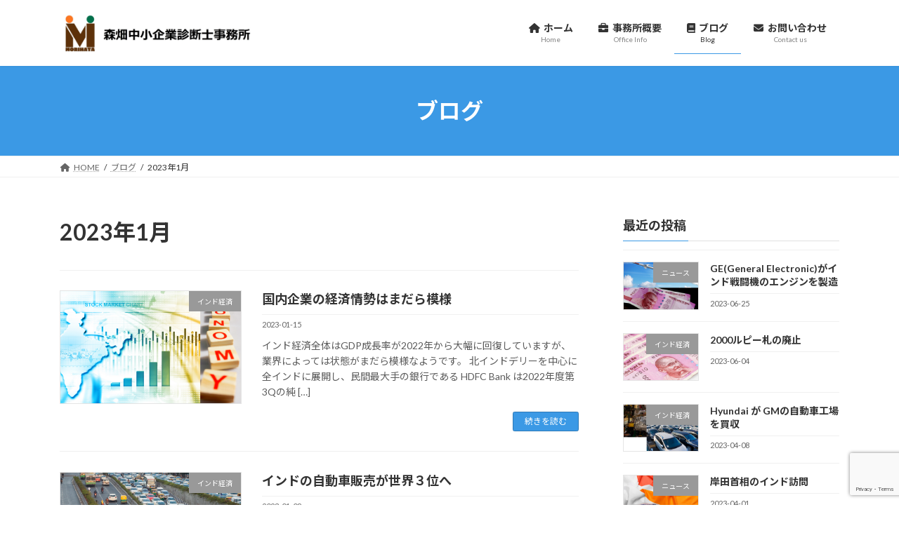

--- FILE ---
content_type: text/html; charset=UTF-8
request_url: https://morihata-office.com/?m=202301
body_size: 14116
content:
<!DOCTYPE html>
<html lang="ja">
<head>
<meta charset="utf-8">
<meta http-equiv="X-UA-Compatible" content="IE=edge">
<meta name="viewport" content="width=device-width, initial-scale=1">

<title>2023年1月 | 森畑中小企業診断士事務所</title>
<meta name='robots' content='max-image-preview:large' />
<link rel='dns-prefetch' href='//www.googletagmanager.com' />
<link rel="alternate" type="application/rss+xml" title="森畑中小企業診断士事務所 &raquo; フィード" href="https://morihata-office.com/?feed=rss2" />
<link rel="alternate" type="application/rss+xml" title="森畑中小企業診断士事務所 &raquo; コメントフィード" href="https://morihata-office.com/?feed=comments-rss2" />
<meta name="description" content="2023年1月 の記事 森畑中小企業診断士事務所 インド事業のお悩みにお答えします" /><style id='wp-img-auto-sizes-contain-inline-css' type='text/css'>
img:is([sizes=auto i],[sizes^="auto," i]){contain-intrinsic-size:3000px 1500px}
/*# sourceURL=wp-img-auto-sizes-contain-inline-css */
</style>
<link rel='stylesheet' id='vkExUnit_common_style-css' href='https://morihata-office.com/wp-content/plugins/vk-all-in-one-expansion-unit/assets/css/vkExUnit_style.css?ver=9.90.2.0' type='text/css' media='all' />
<style id='vkExUnit_common_style-inline-css' type='text/css'>
:root {--ver_page_top_button_url:url(https://morihata-office.com/wp-content/plugins/vk-all-in-one-expansion-unit/assets/images/to-top-btn-icon.svg);}@font-face {font-weight: normal;font-style: normal;font-family: "vk_sns";src: url("https://morihata-office.com/wp-content/plugins/vk-all-in-one-expansion-unit/inc/sns/icons/fonts/vk_sns.eot?-bq20cj");src: url("https://morihata-office.com/wp-content/plugins/vk-all-in-one-expansion-unit/inc/sns/icons/fonts/vk_sns.eot?#iefix-bq20cj") format("embedded-opentype"),url("https://morihata-office.com/wp-content/plugins/vk-all-in-one-expansion-unit/inc/sns/icons/fonts/vk_sns.woff?-bq20cj") format("woff"),url("https://morihata-office.com/wp-content/plugins/vk-all-in-one-expansion-unit/inc/sns/icons/fonts/vk_sns.ttf?-bq20cj") format("truetype"),url("https://morihata-office.com/wp-content/plugins/vk-all-in-one-expansion-unit/inc/sns/icons/fonts/vk_sns.svg?-bq20cj#vk_sns") format("svg");}
/*# sourceURL=vkExUnit_common_style-inline-css */
</style>
<style id='wp-emoji-styles-inline-css' type='text/css'>

	img.wp-smiley, img.emoji {
		display: inline !important;
		border: none !important;
		box-shadow: none !important;
		height: 1em !important;
		width: 1em !important;
		margin: 0 0.07em !important;
		vertical-align: -0.1em !important;
		background: none !important;
		padding: 0 !important;
	}
/*# sourceURL=wp-emoji-styles-inline-css */
</style>
<style id='wp-block-library-inline-css' type='text/css'>
:root{--wp-block-synced-color:#7a00df;--wp-block-synced-color--rgb:122,0,223;--wp-bound-block-color:var(--wp-block-synced-color);--wp-editor-canvas-background:#ddd;--wp-admin-theme-color:#007cba;--wp-admin-theme-color--rgb:0,124,186;--wp-admin-theme-color-darker-10:#006ba1;--wp-admin-theme-color-darker-10--rgb:0,107,160.5;--wp-admin-theme-color-darker-20:#005a87;--wp-admin-theme-color-darker-20--rgb:0,90,135;--wp-admin-border-width-focus:2px}@media (min-resolution:192dpi){:root{--wp-admin-border-width-focus:1.5px}}.wp-element-button{cursor:pointer}:root .has-very-light-gray-background-color{background-color:#eee}:root .has-very-dark-gray-background-color{background-color:#313131}:root .has-very-light-gray-color{color:#eee}:root .has-very-dark-gray-color{color:#313131}:root .has-vivid-green-cyan-to-vivid-cyan-blue-gradient-background{background:linear-gradient(135deg,#00d084,#0693e3)}:root .has-purple-crush-gradient-background{background:linear-gradient(135deg,#34e2e4,#4721fb 50%,#ab1dfe)}:root .has-hazy-dawn-gradient-background{background:linear-gradient(135deg,#faaca8,#dad0ec)}:root .has-subdued-olive-gradient-background{background:linear-gradient(135deg,#fafae1,#67a671)}:root .has-atomic-cream-gradient-background{background:linear-gradient(135deg,#fdd79a,#004a59)}:root .has-nightshade-gradient-background{background:linear-gradient(135deg,#330968,#31cdcf)}:root .has-midnight-gradient-background{background:linear-gradient(135deg,#020381,#2874fc)}:root{--wp--preset--font-size--normal:16px;--wp--preset--font-size--huge:42px}.has-regular-font-size{font-size:1em}.has-larger-font-size{font-size:2.625em}.has-normal-font-size{font-size:var(--wp--preset--font-size--normal)}.has-huge-font-size{font-size:var(--wp--preset--font-size--huge)}.has-text-align-center{text-align:center}.has-text-align-left{text-align:left}.has-text-align-right{text-align:right}.has-fit-text{white-space:nowrap!important}#end-resizable-editor-section{display:none}.aligncenter{clear:both}.items-justified-left{justify-content:flex-start}.items-justified-center{justify-content:center}.items-justified-right{justify-content:flex-end}.items-justified-space-between{justify-content:space-between}.screen-reader-text{border:0;clip-path:inset(50%);height:1px;margin:-1px;overflow:hidden;padding:0;position:absolute;width:1px;word-wrap:normal!important}.screen-reader-text:focus{background-color:#ddd;clip-path:none;color:#444;display:block;font-size:1em;height:auto;left:5px;line-height:normal;padding:15px 23px 14px;text-decoration:none;top:5px;width:auto;z-index:100000}html :where(.has-border-color){border-style:solid}html :where([style*=border-top-color]){border-top-style:solid}html :where([style*=border-right-color]){border-right-style:solid}html :where([style*=border-bottom-color]){border-bottom-style:solid}html :where([style*=border-left-color]){border-left-style:solid}html :where([style*=border-width]){border-style:solid}html :where([style*=border-top-width]){border-top-style:solid}html :where([style*=border-right-width]){border-right-style:solid}html :where([style*=border-bottom-width]){border-bottom-style:solid}html :where([style*=border-left-width]){border-left-style:solid}html :where(img[class*=wp-image-]){height:auto;max-width:100%}:where(figure){margin:0 0 1em}html :where(.is-position-sticky){--wp-admin--admin-bar--position-offset:var(--wp-admin--admin-bar--height,0px)}@media screen and (max-width:600px){html :where(.is-position-sticky){--wp-admin--admin-bar--position-offset:0px}}
/* VK Color Palettes */:root{ --wp--preset--color--vk-color-primary:#3b99e5}/* --vk-color-primary is deprecated. */:root{ --vk-color-primary: var(--wp--preset--color--vk-color-primary);}:root{ --wp--preset--color--vk-color-primary-dark:#2f7ab7}/* --vk-color-primary-dark is deprecated. */:root{ --vk-color-primary-dark: var(--wp--preset--color--vk-color-primary-dark);}:root{ --wp--preset--color--vk-color-primary-vivid:#40a8fb}/* --vk-color-primary-vivid is deprecated. */:root{ --vk-color-primary-vivid: var(--wp--preset--color--vk-color-primary-vivid);}

/*# sourceURL=wp-block-library-inline-css */
</style><style id='wp-block-archives-inline-css' type='text/css'>
.wp-block-archives{box-sizing:border-box}.wp-block-archives-dropdown label{display:block}
/*# sourceURL=https://morihata-office.com/wp-includes/blocks/archives/style.min.css */
</style>
<style id='wp-block-categories-inline-css' type='text/css'>
.wp-block-categories{box-sizing:border-box}.wp-block-categories.alignleft{margin-right:2em}.wp-block-categories.alignright{margin-left:2em}.wp-block-categories.wp-block-categories-dropdown.aligncenter{text-align:center}.wp-block-categories .wp-block-categories__label{display:block;width:100%}
/*# sourceURL=https://morihata-office.com/wp-includes/blocks/categories/style.min.css */
</style>
<style id='wp-block-heading-inline-css' type='text/css'>
h1:where(.wp-block-heading).has-background,h2:where(.wp-block-heading).has-background,h3:where(.wp-block-heading).has-background,h4:where(.wp-block-heading).has-background,h5:where(.wp-block-heading).has-background,h6:where(.wp-block-heading).has-background{padding:1.25em 2.375em}h1.has-text-align-left[style*=writing-mode]:where([style*=vertical-lr]),h1.has-text-align-right[style*=writing-mode]:where([style*=vertical-rl]),h2.has-text-align-left[style*=writing-mode]:where([style*=vertical-lr]),h2.has-text-align-right[style*=writing-mode]:where([style*=vertical-rl]),h3.has-text-align-left[style*=writing-mode]:where([style*=vertical-lr]),h3.has-text-align-right[style*=writing-mode]:where([style*=vertical-rl]),h4.has-text-align-left[style*=writing-mode]:where([style*=vertical-lr]),h4.has-text-align-right[style*=writing-mode]:where([style*=vertical-rl]),h5.has-text-align-left[style*=writing-mode]:where([style*=vertical-lr]),h5.has-text-align-right[style*=writing-mode]:where([style*=vertical-rl]),h6.has-text-align-left[style*=writing-mode]:where([style*=vertical-lr]),h6.has-text-align-right[style*=writing-mode]:where([style*=vertical-rl]){rotate:180deg}
/*# sourceURL=https://morihata-office.com/wp-includes/blocks/heading/style.min.css */
</style>
<style id='wp-block-group-inline-css' type='text/css'>
.wp-block-group{box-sizing:border-box}:where(.wp-block-group.wp-block-group-is-layout-constrained){position:relative}
/*# sourceURL=https://morihata-office.com/wp-includes/blocks/group/style.min.css */
</style>
<style id='wp-block-paragraph-inline-css' type='text/css'>
.is-small-text{font-size:.875em}.is-regular-text{font-size:1em}.is-large-text{font-size:2.25em}.is-larger-text{font-size:3em}.has-drop-cap:not(:focus):first-letter{float:left;font-size:8.4em;font-style:normal;font-weight:100;line-height:.68;margin:.05em .1em 0 0;text-transform:uppercase}body.rtl .has-drop-cap:not(:focus):first-letter{float:none;margin-left:.1em}p.has-drop-cap.has-background{overflow:hidden}:root :where(p.has-background){padding:1.25em 2.375em}:where(p.has-text-color:not(.has-link-color)) a{color:inherit}p.has-text-align-left[style*="writing-mode:vertical-lr"],p.has-text-align-right[style*="writing-mode:vertical-rl"]{rotate:180deg}
/*# sourceURL=https://morihata-office.com/wp-includes/blocks/paragraph/style.min.css */
</style>
<style id='global-styles-inline-css' type='text/css'>
:root{--wp--preset--aspect-ratio--square: 1;--wp--preset--aspect-ratio--4-3: 4/3;--wp--preset--aspect-ratio--3-4: 3/4;--wp--preset--aspect-ratio--3-2: 3/2;--wp--preset--aspect-ratio--2-3: 2/3;--wp--preset--aspect-ratio--16-9: 16/9;--wp--preset--aspect-ratio--9-16: 9/16;--wp--preset--color--black: #000000;--wp--preset--color--cyan-bluish-gray: #abb8c3;--wp--preset--color--white: #ffffff;--wp--preset--color--pale-pink: #f78da7;--wp--preset--color--vivid-red: #cf2e2e;--wp--preset--color--luminous-vivid-orange: #ff6900;--wp--preset--color--luminous-vivid-amber: #fcb900;--wp--preset--color--light-green-cyan: #7bdcb5;--wp--preset--color--vivid-green-cyan: #00d084;--wp--preset--color--pale-cyan-blue: #8ed1fc;--wp--preset--color--vivid-cyan-blue: #0693e3;--wp--preset--color--vivid-purple: #9b51e0;--wp--preset--color--vk-color-primary: #3b99e5;--wp--preset--color--vk-color-primary-dark: #2f7ab7;--wp--preset--color--vk-color-primary-vivid: #40a8fb;--wp--preset--gradient--vivid-cyan-blue-to-vivid-purple: linear-gradient(135deg,rgba(6,147,227,1) 0%,rgb(155,81,224) 100%);--wp--preset--gradient--light-green-cyan-to-vivid-green-cyan: linear-gradient(135deg,rgb(122,220,180) 0%,rgb(0,208,130) 100%);--wp--preset--gradient--luminous-vivid-amber-to-luminous-vivid-orange: linear-gradient(135deg,rgba(252,185,0,1) 0%,rgba(255,105,0,1) 100%);--wp--preset--gradient--luminous-vivid-orange-to-vivid-red: linear-gradient(135deg,rgba(255,105,0,1) 0%,rgb(207,46,46) 100%);--wp--preset--gradient--very-light-gray-to-cyan-bluish-gray: linear-gradient(135deg,rgb(238,238,238) 0%,rgb(169,184,195) 100%);--wp--preset--gradient--cool-to-warm-spectrum: linear-gradient(135deg,rgb(74,234,220) 0%,rgb(151,120,209) 20%,rgb(207,42,186) 40%,rgb(238,44,130) 60%,rgb(251,105,98) 80%,rgb(254,248,76) 100%);--wp--preset--gradient--blush-light-purple: linear-gradient(135deg,rgb(255,206,236) 0%,rgb(152,150,240) 100%);--wp--preset--gradient--blush-bordeaux: linear-gradient(135deg,rgb(254,205,165) 0%,rgb(254,45,45) 50%,rgb(107,0,62) 100%);--wp--preset--gradient--luminous-dusk: linear-gradient(135deg,rgb(255,203,112) 0%,rgb(199,81,192) 50%,rgb(65,88,208) 100%);--wp--preset--gradient--pale-ocean: linear-gradient(135deg,rgb(255,245,203) 0%,rgb(182,227,212) 50%,rgb(51,167,181) 100%);--wp--preset--gradient--electric-grass: linear-gradient(135deg,rgb(202,248,128) 0%,rgb(113,206,126) 100%);--wp--preset--gradient--midnight: linear-gradient(135deg,rgb(2,3,129) 0%,rgb(40,116,252) 100%);--wp--preset--gradient--vivid-green-cyan-to-vivid-cyan-blue: linear-gradient(135deg,rgba(0,208,132,1) 0%,rgba(6,147,227,1) 100%);--wp--preset--font-size--small: 14px;--wp--preset--font-size--medium: 20px;--wp--preset--font-size--large: 24px;--wp--preset--font-size--x-large: 42px;--wp--preset--font-size--regular: 16px;--wp--preset--font-size--huge: 36px;--wp--preset--spacing--20: 0.44rem;--wp--preset--spacing--30: 0.67rem;--wp--preset--spacing--40: 1rem;--wp--preset--spacing--50: 1.5rem;--wp--preset--spacing--60: 2.25rem;--wp--preset--spacing--70: 3.38rem;--wp--preset--spacing--80: 5.06rem;--wp--preset--shadow--natural: 6px 6px 9px rgba(0, 0, 0, 0.2);--wp--preset--shadow--deep: 12px 12px 50px rgba(0, 0, 0, 0.4);--wp--preset--shadow--sharp: 6px 6px 0px rgba(0, 0, 0, 0.2);--wp--preset--shadow--outlined: 6px 6px 0px -3px rgb(255, 255, 255), 6px 6px rgb(0, 0, 0);--wp--preset--shadow--crisp: 6px 6px 0px rgb(0, 0, 0);}:where(.is-layout-flex){gap: 0.5em;}:where(.is-layout-grid){gap: 0.5em;}body .is-layout-flex{display: flex;}.is-layout-flex{flex-wrap: wrap;align-items: center;}.is-layout-flex > :is(*, div){margin: 0;}body .is-layout-grid{display: grid;}.is-layout-grid > :is(*, div){margin: 0;}:where(.wp-block-columns.is-layout-flex){gap: 2em;}:where(.wp-block-columns.is-layout-grid){gap: 2em;}:where(.wp-block-post-template.is-layout-flex){gap: 1.25em;}:where(.wp-block-post-template.is-layout-grid){gap: 1.25em;}.has-black-color{color: var(--wp--preset--color--black) !important;}.has-cyan-bluish-gray-color{color: var(--wp--preset--color--cyan-bluish-gray) !important;}.has-white-color{color: var(--wp--preset--color--white) !important;}.has-pale-pink-color{color: var(--wp--preset--color--pale-pink) !important;}.has-vivid-red-color{color: var(--wp--preset--color--vivid-red) !important;}.has-luminous-vivid-orange-color{color: var(--wp--preset--color--luminous-vivid-orange) !important;}.has-luminous-vivid-amber-color{color: var(--wp--preset--color--luminous-vivid-amber) !important;}.has-light-green-cyan-color{color: var(--wp--preset--color--light-green-cyan) !important;}.has-vivid-green-cyan-color{color: var(--wp--preset--color--vivid-green-cyan) !important;}.has-pale-cyan-blue-color{color: var(--wp--preset--color--pale-cyan-blue) !important;}.has-vivid-cyan-blue-color{color: var(--wp--preset--color--vivid-cyan-blue) !important;}.has-vivid-purple-color{color: var(--wp--preset--color--vivid-purple) !important;}.has-vk-color-primary-color{color: var(--wp--preset--color--vk-color-primary) !important;}.has-vk-color-primary-dark-color{color: var(--wp--preset--color--vk-color-primary-dark) !important;}.has-vk-color-primary-vivid-color{color: var(--wp--preset--color--vk-color-primary-vivid) !important;}.has-black-background-color{background-color: var(--wp--preset--color--black) !important;}.has-cyan-bluish-gray-background-color{background-color: var(--wp--preset--color--cyan-bluish-gray) !important;}.has-white-background-color{background-color: var(--wp--preset--color--white) !important;}.has-pale-pink-background-color{background-color: var(--wp--preset--color--pale-pink) !important;}.has-vivid-red-background-color{background-color: var(--wp--preset--color--vivid-red) !important;}.has-luminous-vivid-orange-background-color{background-color: var(--wp--preset--color--luminous-vivid-orange) !important;}.has-luminous-vivid-amber-background-color{background-color: var(--wp--preset--color--luminous-vivid-amber) !important;}.has-light-green-cyan-background-color{background-color: var(--wp--preset--color--light-green-cyan) !important;}.has-vivid-green-cyan-background-color{background-color: var(--wp--preset--color--vivid-green-cyan) !important;}.has-pale-cyan-blue-background-color{background-color: var(--wp--preset--color--pale-cyan-blue) !important;}.has-vivid-cyan-blue-background-color{background-color: var(--wp--preset--color--vivid-cyan-blue) !important;}.has-vivid-purple-background-color{background-color: var(--wp--preset--color--vivid-purple) !important;}.has-vk-color-primary-background-color{background-color: var(--wp--preset--color--vk-color-primary) !important;}.has-vk-color-primary-dark-background-color{background-color: var(--wp--preset--color--vk-color-primary-dark) !important;}.has-vk-color-primary-vivid-background-color{background-color: var(--wp--preset--color--vk-color-primary-vivid) !important;}.has-black-border-color{border-color: var(--wp--preset--color--black) !important;}.has-cyan-bluish-gray-border-color{border-color: var(--wp--preset--color--cyan-bluish-gray) !important;}.has-white-border-color{border-color: var(--wp--preset--color--white) !important;}.has-pale-pink-border-color{border-color: var(--wp--preset--color--pale-pink) !important;}.has-vivid-red-border-color{border-color: var(--wp--preset--color--vivid-red) !important;}.has-luminous-vivid-orange-border-color{border-color: var(--wp--preset--color--luminous-vivid-orange) !important;}.has-luminous-vivid-amber-border-color{border-color: var(--wp--preset--color--luminous-vivid-amber) !important;}.has-light-green-cyan-border-color{border-color: var(--wp--preset--color--light-green-cyan) !important;}.has-vivid-green-cyan-border-color{border-color: var(--wp--preset--color--vivid-green-cyan) !important;}.has-pale-cyan-blue-border-color{border-color: var(--wp--preset--color--pale-cyan-blue) !important;}.has-vivid-cyan-blue-border-color{border-color: var(--wp--preset--color--vivid-cyan-blue) !important;}.has-vivid-purple-border-color{border-color: var(--wp--preset--color--vivid-purple) !important;}.has-vk-color-primary-border-color{border-color: var(--wp--preset--color--vk-color-primary) !important;}.has-vk-color-primary-dark-border-color{border-color: var(--wp--preset--color--vk-color-primary-dark) !important;}.has-vk-color-primary-vivid-border-color{border-color: var(--wp--preset--color--vk-color-primary-vivid) !important;}.has-vivid-cyan-blue-to-vivid-purple-gradient-background{background: var(--wp--preset--gradient--vivid-cyan-blue-to-vivid-purple) !important;}.has-light-green-cyan-to-vivid-green-cyan-gradient-background{background: var(--wp--preset--gradient--light-green-cyan-to-vivid-green-cyan) !important;}.has-luminous-vivid-amber-to-luminous-vivid-orange-gradient-background{background: var(--wp--preset--gradient--luminous-vivid-amber-to-luminous-vivid-orange) !important;}.has-luminous-vivid-orange-to-vivid-red-gradient-background{background: var(--wp--preset--gradient--luminous-vivid-orange-to-vivid-red) !important;}.has-very-light-gray-to-cyan-bluish-gray-gradient-background{background: var(--wp--preset--gradient--very-light-gray-to-cyan-bluish-gray) !important;}.has-cool-to-warm-spectrum-gradient-background{background: var(--wp--preset--gradient--cool-to-warm-spectrum) !important;}.has-blush-light-purple-gradient-background{background: var(--wp--preset--gradient--blush-light-purple) !important;}.has-blush-bordeaux-gradient-background{background: var(--wp--preset--gradient--blush-bordeaux) !important;}.has-luminous-dusk-gradient-background{background: var(--wp--preset--gradient--luminous-dusk) !important;}.has-pale-ocean-gradient-background{background: var(--wp--preset--gradient--pale-ocean) !important;}.has-electric-grass-gradient-background{background: var(--wp--preset--gradient--electric-grass) !important;}.has-midnight-gradient-background{background: var(--wp--preset--gradient--midnight) !important;}.has-small-font-size{font-size: var(--wp--preset--font-size--small) !important;}.has-medium-font-size{font-size: var(--wp--preset--font-size--medium) !important;}.has-large-font-size{font-size: var(--wp--preset--font-size--large) !important;}.has-x-large-font-size{font-size: var(--wp--preset--font-size--x-large) !important;}
/*# sourceURL=global-styles-inline-css */
</style>

<style id='classic-theme-styles-inline-css' type='text/css'>
/*! This file is auto-generated */
.wp-block-button__link{color:#fff;background-color:#32373c;border-radius:9999px;box-shadow:none;text-decoration:none;padding:calc(.667em + 2px) calc(1.333em + 2px);font-size:1.125em}.wp-block-file__button{background:#32373c;color:#fff;text-decoration:none}
/*# sourceURL=/wp-includes/css/classic-themes.min.css */
</style>
<link rel='stylesheet' id='contact-form-7-css' href='https://morihata-office.com/wp-content/plugins/contact-form-7/includes/css/styles.css?ver=5.7.7' type='text/css' media='all' />
<link rel='stylesheet' id='contact-form-7-confirm-css' href='https://morihata-office.com/wp-content/plugins/contact-form-7-add-confirm/includes/css/styles.css?ver=5.1' type='text/css' media='all' />
<link rel='stylesheet' id='veu-cta-css' href='https://morihata-office.com/wp-content/plugins/vk-all-in-one-expansion-unit/inc/call-to-action/package/assets/css/style.css?ver=9.90.2.0' type='text/css' media='all' />
<link rel='stylesheet' id='vk-swiper-style-css' href='https://morihata-office.com/wp-content/plugins/vk-blocks/vendor/vektor-inc/vk-swiper/src//assets/css/swiper-bundle.min.css?ver=9.3.2' type='text/css' media='all' />
<link rel='stylesheet' id='lightning-common-style-css' href='https://morihata-office.com/wp-content/themes/lightning/_g3/assets/css/style.css?ver=15.9.4' type='text/css' media='all' />
<style id='lightning-common-style-inline-css' type='text/css'>
/* Lightning */:root {--vk-color-primary:#3b99e5;--vk-color-primary-dark:#2f7ab7;--vk-color-primary-vivid:#40a8fb;--g_nav_main_acc_icon_open_url:url(https://morihata-office.com/wp-content/themes/lightning/_g3/inc/vk-mobile-nav/package/images/vk-menu-acc-icon-open-black.svg);--g_nav_main_acc_icon_close_url: url(https://morihata-office.com/wp-content/themes/lightning/_g3/inc/vk-mobile-nav/package/images/vk-menu-close-black.svg);--g_nav_sub_acc_icon_open_url: url(https://morihata-office.com/wp-content/themes/lightning/_g3/inc/vk-mobile-nav/package/images/vk-menu-acc-icon-open-white.svg);--g_nav_sub_acc_icon_close_url: url(https://morihata-office.com/wp-content/themes/lightning/_g3/inc/vk-mobile-nav/package/images/vk-menu-close-white.svg);}
:root{--swiper-navigation-color: #fff;}
html{scroll-padding-top:var(--vk-size-admin-bar);}
/* vk-mobile-nav */:root {--vk-mobile-nav-menu-btn-bg-src: url("https://morihata-office.com/wp-content/themes/lightning/_g3/inc/vk-mobile-nav/package/images/vk-menu-btn-black.svg");--vk-mobile-nav-menu-btn-close-bg-src: url("https://morihata-office.com/wp-content/themes/lightning/_g3/inc/vk-mobile-nav/package/images/vk-menu-close-black.svg");--vk-menu-acc-icon-open-black-bg-src: url("https://morihata-office.com/wp-content/themes/lightning/_g3/inc/vk-mobile-nav/package/images/vk-menu-acc-icon-open-black.svg");--vk-menu-acc-icon-open-white-bg-src: url("https://morihata-office.com/wp-content/themes/lightning/_g3/inc/vk-mobile-nav/package/images/vk-menu-acc-icon-open-white.svg");--vk-menu-acc-icon-close-black-bg-src: url("https://morihata-office.com/wp-content/themes/lightning/_g3/inc/vk-mobile-nav/package/images/vk-menu-close-black.svg");--vk-menu-acc-icon-close-white-bg-src: url("https://morihata-office.com/wp-content/themes/lightning/_g3/inc/vk-mobile-nav/package/images/vk-menu-close-white.svg");}
/*# sourceURL=lightning-common-style-inline-css */
</style>
<link rel='stylesheet' id='lightning-design-style-css' href='https://morihata-office.com/wp-content/themes/lightning/_g3/design-skin/origin3/css/style.css?ver=15.9.4' type='text/css' media='all' />
<style id='lightning-design-style-inline-css' type='text/css'>
.tagcloud a:before { font-family: "Font Awesome 5 Free";content: "\f02b";font-weight: bold; }
/*# sourceURL=lightning-design-style-inline-css */
</style>
<link rel='stylesheet' id='vk-blog-card-css' href='https://morihata-office.com/wp-content/themes/lightning/_g3/inc/vk-wp-oembed-blog-card/package/css/blog-card.css?ver=6.9' type='text/css' media='all' />
<link rel='stylesheet' id='vk-font-awesome-css' href='https://morihata-office.com/wp-content/plugins/vk-all-in-one-expansion-unit/vendor/vektor-inc/font-awesome-versions/src/versions/6/css/all.min.css?ver=6.1.0' type='text/css' media='all' />
<link rel='stylesheet' id='vk-blocks-build-css-css' href='https://morihata-office.com/wp-content/plugins/vk-blocks/build/block-build.css?ver=1.58.0.1' type='text/css' media='all' />
<style id='vk-blocks-build-css-inline-css' type='text/css'>
:root {--vk_flow-arrow: url(https://morihata-office.com/wp-content/plugins/vk-blocks/inc/vk-blocks/images/arrow_bottom.svg);--vk_image-mask-wave01: url(https://morihata-office.com/wp-content/plugins/vk-blocks/inc/vk-blocks/images/wave01.svg);--vk_image-mask-wave02: url(https://morihata-office.com/wp-content/plugins/vk-blocks/inc/vk-blocks/images/wave02.svg);--vk_image-mask-wave03: url(https://morihata-office.com/wp-content/plugins/vk-blocks/inc/vk-blocks/images/wave03.svg);--vk_image-mask-wave04: url(https://morihata-office.com/wp-content/plugins/vk-blocks/inc/vk-blocks/images/wave04.svg);}

	:root {

		--vk-balloon-border-width:1px;

		--vk-balloon-speech-offset:-12px;
	}
	
/*# sourceURL=vk-blocks-build-css-inline-css */
</style>
<link rel='stylesheet' id='lightning-theme-style-css' href='https://morihata-office.com/wp-content/themes/lightning/style.css?ver=15.9.4' type='text/css' media='all' />
<script type="text/javascript" src="https://morihata-office.com/wp-includes/js/jquery/jquery.min.js?ver=3.7.1" id="jquery-core-js"></script>
<script type="text/javascript" src="https://morihata-office.com/wp-includes/js/jquery/jquery-migrate.min.js?ver=3.4.1" id="jquery-migrate-js"></script>

<!-- Site Kit によって追加された Google タグ（gtag.js）スニペット -->
<!-- Google アナリティクス スニペット (Site Kit が追加) -->
<script type="text/javascript" src="https://www.googletagmanager.com/gtag/js?id=G-1Y613VX825" id="google_gtagjs-js" async></script>
<script type="text/javascript" id="google_gtagjs-js-after">
/* <![CDATA[ */
window.dataLayer = window.dataLayer || [];function gtag(){dataLayer.push(arguments);}
gtag("set","linker",{"domains":["morihata-office.com"]});
gtag("js", new Date());
gtag("set", "developer_id.dZTNiMT", true);
gtag("config", "G-1Y613VX825");
//# sourceURL=google_gtagjs-js-after
/* ]]> */
</script>
<link rel="https://api.w.org/" href="https://morihata-office.com/index.php?rest_route=/" /><link rel="EditURI" type="application/rsd+xml" title="RSD" href="https://morihata-office.com/xmlrpc.php?rsd" />
<meta name="generator" content="WordPress 6.9" />
<meta name="generator" content="Site Kit by Google 1.171.0" /><meta name="google-site-verification" content="S2lo-UeHN0QnZepRPTJcxpIyyahczwg7yxk760VFzhk"><style type="text/css" id="custom-background-css">
body.custom-background { background-color: #ffffff; }
</style>
	<!-- [ VK All in One Expansion Unit OGP ] -->
<meta property="og:site_name" content="森畑中小企業診断士事務所" />
<meta property="og:url" content="https://morihata-office.com/?p=439" />
<meta property="og:title" content="2023年1月 | 森畑中小企業診断士事務所" />
<meta property="og:description" content="2023年1月 の記事 森畑中小企業診断士事務所 インド事業のお悩みにお答えします" />
<meta property="og:type" content="article" />
<!-- [ / VK All in One Expansion Unit OGP ] -->
<!-- [ VK All in One Expansion Unit twitter card ] -->
<meta name="twitter:card" content="summary_large_image">
<meta name="twitter:description" content="2023年1月 の記事 森畑中小企業診断士事務所 インド事業のお悩みにお答えします">
<meta name="twitter:title" content="2023年1月 | 森畑中小企業診断士事務所">
<meta name="twitter:url" content="https://morihata-office.com/?p=439">
	<meta name="twitter:domain" content="morihata-office.com">
	<!-- [ / VK All in One Expansion Unit twitter card ] -->
	<link rel="icon" href="https://morihata-office.com/wp-content/uploads/2021/09/cropped-IMG_2397-scaled-1-32x32.jpg" sizes="32x32" />
<link rel="icon" href="https://morihata-office.com/wp-content/uploads/2021/09/cropped-IMG_2397-scaled-1-192x192.jpg" sizes="192x192" />
<link rel="apple-touch-icon" href="https://morihata-office.com/wp-content/uploads/2021/09/cropped-IMG_2397-scaled-1-180x180.jpg" />
<meta name="msapplication-TileImage" content="https://morihata-office.com/wp-content/uploads/2021/09/cropped-IMG_2397-scaled-1-270x270.jpg" />
<link rel='stylesheet' id='add_google_fonts_Lato-css' href='//fonts.googleapis.com/css2?family=Lato%3Awght%40400%3B700&#038;display=swap&#038;subset=japanese&#038;ver=15.9.4' type='text/css' media='all' />
<link rel='stylesheet' id='add_google_fonts_noto_sans-css' href='//fonts.googleapis.com/css2?family=Noto+Sans+JP%3Awght%40400%3B700&#038;display=swap&#038;subset=japanese&#038;ver=15.9.4' type='text/css' media='all' />
</head>
<body class="archive date custom-background wp-embed-responsive wp-theme-lightning fa_v6_css post-type-post vk-blocks device-pc">
<a class="skip-link screen-reader-text" href="#main">コンテンツへスキップ</a>
<a class="skip-link screen-reader-text" href="#vk-mobile-nav">ナビゲーションに移動</a>

<header id="site-header" class="site-header site-header--layout--nav-float">
		<div id="site-header-container" class="site-header-container container">

				<div class="site-header-logo">
		<a href="https://morihata-office.com/">
			<span><img src="https://morihata-office.com/wp-content/uploads/2021/09/logo2-scaled.jpg" alt="森畑中小企業診断士事務所" /></span>
		</a>
		</div>

		
		<nav id="global-nav" class="global-nav global-nav--layout--float-right"><ul id="menu-%e3%83%98%e3%83%83%e3%83%80%e3%83%bc%e3%83%8a%e3%83%93" class="menu vk-menu-acc global-nav-list nav"><li id="menu-item-28" class="menu-item menu-item-type-custom menu-item-object-custom menu-item-home"><a href="https://morihata-office.com/"><strong class="global-nav-name"><i class="fas fa-home"></i>ホーム</strong><span class="global-nav-description">Home</span></a></li>
<li id="menu-item-29" class="menu-item menu-item-type-post_type menu-item-object-page"><a href="https://morihata-office.com/?page_id=13"><strong class="global-nav-name"><i class="fas fa-briefcase"></i>事務所概要</strong><span class="global-nav-description">Office Info</span></a></li>
<li id="menu-item-30" class="menu-item menu-item-type-post_type menu-item-object-page current_page_parent current-menu-ancestor"><a href="https://morihata-office.com/?page_id=15"><strong class="global-nav-name"><i class="fas fa-book"></i>ブログ</strong><span class="global-nav-description">Blog</span></a></li>
<li id="menu-item-31" class="menu-item menu-item-type-post_type menu-item-object-page"><a href="https://morihata-office.com/?page_id=14"><strong class="global-nav-name"><i class="fas fa-envelope"></i>お問い合わせ</strong><span class="global-nav-description">Contact us</span></a></li>
</ul></nav>	</div>
	</header>



	<div class="page-header"><div class="page-header-inner container">
<div class="page-header-title">ブログ</div></div></div><!-- [ /.page-header ] -->

	<!-- [ #breadcrumb ] --><div id="breadcrumb" class="breadcrumb"><div class="container"><ol class="breadcrumb-list" itemscope itemtype="https://schema.org/BreadcrumbList"><li class="breadcrumb-list__item breadcrumb-list__item--home" itemprop="itemListElement" itemscope itemtype="http://schema.org/ListItem"><a href="https://morihata-office.com" itemprop="item"><i class="fas fa-fw fa-home"></i><span itemprop="name">HOME</span></a><meta itemprop="position" content="1" /></li><li class="breadcrumb-list__item" itemprop="itemListElement" itemscope itemtype="http://schema.org/ListItem"><a href="https://morihata-office.com/?page_id=15" itemprop="item"><span itemprop="name">ブログ</span></a><meta itemprop="position" content="2" /></li><li class="breadcrumb-list__item" itemprop="itemListElement" itemscope itemtype="http://schema.org/ListItem"><span itemprop="name">2023年1月</span><meta itemprop="position" content="3" /></li></ol></div></div><!-- [ /#breadcrumb ] -->


<div class="site-body">
		<div class="site-body-container container">

		<div class="main-section main-section--col--two" id="main" role="main">
			
			<header class="archive-header"><h1 class="archive-header-title">2023年1月</h1></header>

	
	<div class="post-list vk_posts vk_posts-mainSection">

		<div id="post-439" class="vk_post vk_post-postType-post media vk_post-col-xs-12 vk_post-col-sm-12 vk_post-col-lg-12 vk_post-btn-display post-439 post type-post status-publish format-standard has-post-thumbnail hentry category-business"><div class="vk_post_imgOuter media-img" style="background-image:url(https://morihata-office.com/wp-content/uploads/2023/01/国内企業の経済情勢はまだら模様-1024x572.png)"><a href="https://morihata-office.com/?p=439"><div class="card-img-overlay"><span class="vk_post_imgOuter_singleTermLabel" style="color:#fff;background-color:#999999">インド経済</span></div><img src="https://morihata-office.com/wp-content/uploads/2023/01/国内企業の経済情勢はまだら模様-300x168.png" class="vk_post_imgOuter_img wp-post-image" sizes="(max-width: 300px) 100vw, 300px" /></a></div><!-- [ /.vk_post_imgOuter ] --><div class="vk_post_body media-body"><h5 class="vk_post_title media-title"><a href="https://morihata-office.com/?p=439">国内企業の経済情勢はまだら模様</a></h5><div class="vk_post_date media-date published">2023-01-15</div><p class="vk_post_excerpt media-text">インド経済全体はGDP成長率が2022年から大幅に回復していますが、業界によっては状態がまだら模様なようです。 北インドデリーを中心に全インドに展開し、民間最大手の銀行である HDFC Bank は2022年度第3Qの純 [&hellip;]</p><div class="vk_post_btnOuter text-right"><a class="btn btn-sm btn-primary vk_post_btn" href="https://morihata-office.com/?p=439">続きを読む</a></div></div><!-- [ /.media-body ] --></div><!-- [ /.media ] --><div id="post-433" class="vk_post vk_post-postType-post media vk_post-col-xs-12 vk_post-col-sm-12 vk_post-col-lg-12 vk_post-btn-display post-433 post type-post status-publish format-standard has-post-thumbnail hentry category-business"><div class="vk_post_imgOuter media-img" style="background-image:url(https://morihata-office.com/wp-content/uploads/2023/01/インドの自動車販売が世界３位へ-1024x572.png)"><a href="https://morihata-office.com/?p=433"><div class="card-img-overlay"><span class="vk_post_imgOuter_singleTermLabel" style="color:#fff;background-color:#999999">インド経済</span></div><img src="https://morihata-office.com/wp-content/uploads/2023/01/インドの自動車販売が世界３位へ-300x168.png" class="vk_post_imgOuter_img wp-post-image" sizes="(max-width: 300px) 100vw, 300px" /></a></div><!-- [ /.vk_post_imgOuter ] --><div class="vk_post_body media-body"><h5 class="vk_post_title media-title"><a href="https://morihata-office.com/?p=433">インドの自動車販売が世界３位へ</a></h5><div class="vk_post_date media-date published">2023-01-08</div><p class="vk_post_excerpt media-text">インドの2022年の新車販売数は425万台であり、日本の420万台を抜き世界３位に浮上したようです。インドが世界３位となるのは初めてのことです。2018年には440万台まで需要が増加しましたが、2019年からはコロナの影 [&hellip;]</p><div class="vk_post_btnOuter text-right"><a class="btn btn-sm btn-primary vk_post_btn" href="https://morihata-office.com/?p=433">続きを読む</a></div></div><!-- [ /.media-body ] --></div><!-- [ /.media ] -->
	</div><!-- [ /.post-list ] -->


	


					</div><!-- [ /.main-section ] -->

		<div class="sub-section sub-section--col--two">

<aside class="widget widget_media">
<h4 class="sub-section-title">最近の投稿</h4>
<div class="vk_posts">
	<div id="post-482" class="vk_post vk_post-postType-post media vk_post-col-xs-12 vk_post-col-sm-12 vk_post-col-lg-12 vk_post-col-xl-12 post-482 post type-post status-publish format-standard has-post-thumbnail hentry category-news"><div class="vk_post_imgOuter media-img" style="background-image:url(https://morihata-office.com/wp-content/uploads/2022/07/インドの武器輸出.png)"><a href="https://morihata-office.com/?p=482"><div class="card-img-overlay"><span class="vk_post_imgOuter_singleTermLabel" style="color:#fff;background-color:#999999">ニュース</span></div><img src="https://morihata-office.com/wp-content/uploads/2022/07/インドの武器輸出-300x225.png" class="vk_post_imgOuter_img wp-post-image" sizes="auto, (max-width: 300px) 100vw, 300px" /></a></div><!-- [ /.vk_post_imgOuter ] --><div class="vk_post_body media-body"><h5 class="vk_post_title media-title"><a href="https://morihata-office.com/?p=482">GE(General Electronic)がインド戦闘機のエンジンを製造</a></h5><div class="vk_post_date media-date published">2023-06-25</div></div><!-- [ /.media-body ] --></div><!-- [ /.media ] --><div id="post-478" class="vk_post vk_post-postType-post media vk_post-col-xs-12 vk_post-col-sm-12 vk_post-col-lg-12 vk_post-col-xl-12 post-478 post type-post status-publish format-standard has-post-thumbnail hentry category-business"><div class="vk_post_imgOuter media-img" style="background-image:url(https://morihata-office.com/wp-content/uploads/2023/06/2000ルピー札の廃止.png)"><a href="https://morihata-office.com/?p=478"><div class="card-img-overlay"><span class="vk_post_imgOuter_singleTermLabel" style="color:#fff;background-color:#999999">インド経済</span></div><img src="https://morihata-office.com/wp-content/uploads/2023/06/2000ルピー札の廃止-300x225.png" class="vk_post_imgOuter_img wp-post-image" sizes="auto, (max-width: 300px) 100vw, 300px" /></a></div><!-- [ /.vk_post_imgOuter ] --><div class="vk_post_body media-body"><h5 class="vk_post_title media-title"><a href="https://morihata-office.com/?p=478">2000ルピー札の廃止</a></h5><div class="vk_post_date media-date published">2023-06-04</div></div><!-- [ /.media-body ] --></div><!-- [ /.media ] --><div id="post-474" class="vk_post vk_post-postType-post media vk_post-col-xs-12 vk_post-col-sm-12 vk_post-col-lg-12 vk_post-col-xl-12 post-474 post type-post status-publish format-standard has-post-thumbnail hentry category-business"><div class="vk_post_imgOuter media-img" style="background-image:url(https://morihata-office.com/wp-content/uploads/2023/04/Hyundai-が-GMの自動車工場を買収.png)"><a href="https://morihata-office.com/?p=474"><div class="card-img-overlay"><span class="vk_post_imgOuter_singleTermLabel" style="color:#fff;background-color:#999999">インド経済</span></div><img src="https://morihata-office.com/wp-content/uploads/2023/04/Hyundai-が-GMの自動車工場を買収-300x225.png" class="vk_post_imgOuter_img wp-post-image" sizes="auto, (max-width: 300px) 100vw, 300px" /></a></div><!-- [ /.vk_post_imgOuter ] --><div class="vk_post_body media-body"><h5 class="vk_post_title media-title"><a href="https://morihata-office.com/?p=474">Hyundai が GMの自動車工場を買収</a></h5><div class="vk_post_date media-date published">2023-04-08</div></div><!-- [ /.media-body ] --></div><!-- [ /.media ] --><div id="post-469" class="vk_post vk_post-postType-post media vk_post-col-xs-12 vk_post-col-sm-12 vk_post-col-lg-12 vk_post-col-xl-12 post-469 post type-post status-publish format-standard has-post-thumbnail hentry category-news"><div class="vk_post_imgOuter media-img" style="background-image:url(https://morihata-office.com/wp-content/uploads/2023/04/岸田首相のインド訪問.png)"><a href="https://morihata-office.com/?p=469"><div class="card-img-overlay"><span class="vk_post_imgOuter_singleTermLabel" style="color:#fff;background-color:#999999">ニュース</span></div><img src="https://morihata-office.com/wp-content/uploads/2023/04/岸田首相のインド訪問-300x225.png" class="vk_post_imgOuter_img wp-post-image" sizes="auto, (max-width: 300px) 100vw, 300px" /></a></div><!-- [ /.vk_post_imgOuter ] --><div class="vk_post_body media-body"><h5 class="vk_post_title media-title"><a href="https://morihata-office.com/?p=469">岸田首相のインド訪問</a></h5><div class="vk_post_date media-date published">2023-04-01</div></div><!-- [ /.media-body ] --></div><!-- [ /.media ] --><div id="post-456" class="vk_post vk_post-postType-post media vk_post-col-xs-12 vk_post-col-sm-12 vk_post-col-lg-12 vk_post-col-xl-12 post-456 post type-post status-publish format-standard has-post-thumbnail hentry category-news"><div class="vk_post_imgOuter media-img" style="background-image:url(https://morihata-office.com/wp-content/uploads/2023/02/ウクライナ侵攻から1年-1024x572.png)"><a href="https://morihata-office.com/?p=456"><div class="card-img-overlay"><span class="vk_post_imgOuter_singleTermLabel" style="color:#fff;background-color:#999999">ニュース</span></div><img src="https://morihata-office.com/wp-content/uploads/2023/02/ウクライナ侵攻から1年-300x168.png" class="vk_post_imgOuter_img wp-post-image" sizes="auto, (max-width: 300px) 100vw, 300px" /></a></div><!-- [ /.vk_post_imgOuter ] --><div class="vk_post_body media-body"><h5 class="vk_post_title media-title"><a href="https://morihata-office.com/?p=456">ウクライナ侵攻から1年</a></h5><div class="vk_post_date media-date published">2023-02-25</div></div><!-- [ /.media-body ] --></div><!-- [ /.media ] --><div id="post-452" class="vk_post vk_post-postType-post media vk_post-col-xs-12 vk_post-col-sm-12 vk_post-col-lg-12 vk_post-col-xl-12 post-452 post type-post status-publish format-standard has-post-thumbnail hentry category-news"><div class="vk_post_imgOuter media-img" style="background-image:url(https://morihata-office.com/wp-content/uploads/2023/02/モディ政権とBBCの諍い-1024x572.png)"><a href="https://morihata-office.com/?p=452"><div class="card-img-overlay"><span class="vk_post_imgOuter_singleTermLabel" style="color:#fff;background-color:#999999">ニュース</span></div><img src="https://morihata-office.com/wp-content/uploads/2023/02/モディ政権とBBCの諍い-300x168.png" class="vk_post_imgOuter_img wp-post-image" sizes="auto, (max-width: 300px) 100vw, 300px" /></a></div><!-- [ /.vk_post_imgOuter ] --><div class="vk_post_body media-body"><h5 class="vk_post_title media-title"><a href="https://morihata-office.com/?p=452">モディ政権とBBCの諍い</a></h5><div class="vk_post_date media-date published">2023-02-19</div></div><!-- [ /.media-body ] --></div><!-- [ /.media ] --><div id="post-447" class="vk_post vk_post-postType-post media vk_post-col-xs-12 vk_post-col-sm-12 vk_post-col-lg-12 vk_post-col-xl-12 post-447 post type-post status-publish format-standard has-post-thumbnail hentry category-culture"><div class="vk_post_imgOuter media-img" style="background-image:url(https://morihata-office.com/wp-content/uploads/2023/02/Bollywood「BANGBANG」日本公開.png)"><a href="https://morihata-office.com/?p=447"><div class="card-img-overlay"><span class="vk_post_imgOuter_singleTermLabel" style="color:#fff;background-color:#999999">カルチャー・エンターテイメント</span></div><img src="https://morihata-office.com/wp-content/uploads/2023/02/Bollywood「BANGBANG」日本公開-300x225.png" class="vk_post_imgOuter_img wp-post-image" sizes="auto, (max-width: 300px) 100vw, 300px" /></a></div><!-- [ /.vk_post_imgOuter ] --><div class="vk_post_body media-body"><h5 class="vk_post_title media-title"><a href="https://morihata-office.com/?p=447">Bollywood「BANG!BANG!」日本公開</a></h5><div class="vk_post_date media-date published">2023-02-07</div></div><!-- [ /.media-body ] --></div><!-- [ /.media ] --><div id="post-439" class="vk_post vk_post-postType-post media vk_post-col-xs-12 vk_post-col-sm-12 vk_post-col-lg-12 vk_post-col-xl-12 post-439 post type-post status-publish format-standard has-post-thumbnail hentry category-business"><div class="vk_post_imgOuter media-img" style="background-image:url(https://morihata-office.com/wp-content/uploads/2023/01/国内企業の経済情勢はまだら模様-1024x572.png)"><a href="https://morihata-office.com/?p=439"><div class="card-img-overlay"><span class="vk_post_imgOuter_singleTermLabel" style="color:#fff;background-color:#999999">インド経済</span></div><img src="https://morihata-office.com/wp-content/uploads/2023/01/国内企業の経済情勢はまだら模様-300x168.png" class="vk_post_imgOuter_img wp-post-image" sizes="auto, (max-width: 300px) 100vw, 300px" /></a></div><!-- [ /.vk_post_imgOuter ] --><div class="vk_post_body media-body"><h5 class="vk_post_title media-title"><a href="https://morihata-office.com/?p=439">国内企業の経済情勢はまだら模様</a></h5><div class="vk_post_date media-date published">2023-01-15</div></div><!-- [ /.media-body ] --></div><!-- [ /.media ] --><div id="post-433" class="vk_post vk_post-postType-post media vk_post-col-xs-12 vk_post-col-sm-12 vk_post-col-lg-12 vk_post-col-xl-12 post-433 post type-post status-publish format-standard has-post-thumbnail hentry category-business"><div class="vk_post_imgOuter media-img" style="background-image:url(https://morihata-office.com/wp-content/uploads/2023/01/インドの自動車販売が世界３位へ-1024x572.png)"><a href="https://morihata-office.com/?p=433"><div class="card-img-overlay"><span class="vk_post_imgOuter_singleTermLabel" style="color:#fff;background-color:#999999">インド経済</span></div><img src="https://morihata-office.com/wp-content/uploads/2023/01/インドの自動車販売が世界３位へ-300x168.png" class="vk_post_imgOuter_img wp-post-image" sizes="auto, (max-width: 300px) 100vw, 300px" /></a></div><!-- [ /.vk_post_imgOuter ] --><div class="vk_post_body media-body"><h5 class="vk_post_title media-title"><a href="https://morihata-office.com/?p=433">インドの自動車販売が世界３位へ</a></h5><div class="vk_post_date media-date published">2023-01-08</div></div><!-- [ /.media-body ] --></div><!-- [ /.media ] --><div id="post-422" class="vk_post vk_post-postType-post media vk_post-col-xs-12 vk_post-col-sm-12 vk_post-col-lg-12 vk_post-col-xl-12 post-422 post type-post status-publish format-standard has-post-thumbnail hentry category-business"><div class="vk_post_imgOuter media-img" style="background-image:url(https://morihata-office.com/wp-content/uploads/2022/11/インド高速鉄道への予算-1024x572.png)"><a href="https://morihata-office.com/?p=422"><div class="card-img-overlay"><span class="vk_post_imgOuter_singleTermLabel" style="color:#fff;background-color:#999999">インド経済</span></div><img src="https://morihata-office.com/wp-content/uploads/2022/11/インド高速鉄道への予算-300x168.png" class="vk_post_imgOuter_img wp-post-image" sizes="auto, (max-width: 300px) 100vw, 300px" /></a></div><!-- [ /.vk_post_imgOuter ] --><div class="vk_post_body media-body"><h5 class="vk_post_title media-title"><a href="https://morihata-office.com/?p=422">インド高速鉄道への予算</a></h5><div class="vk_post_date media-date published">2022-11-28</div></div><!-- [ /.media-body ] --></div><!-- [ /.media ] --></div>
</aside>

<aside class="widget widget_link_list">
<h4 class="sub-section-title">カテゴリー</h4>
<ul>
		<li class="cat-item cat-item-4"><a href="https://morihata-office.com/?cat=4">インド経済</a>
</li>
	<li class="cat-item cat-item-5"><a href="https://morihata-office.com/?cat=5">カルチャー・エンターテイメント</a>
</li>
	<li class="cat-item cat-item-6"><a href="https://morihata-office.com/?cat=6">ニュース</a>
</li>
</ul>
</aside>

<aside class="widget widget_link_list">
<h4 class="sub-section-title">アーカイブ</h4>
<ul>
		<li><a href='https://morihata-office.com/?m=202306'>2023年6月</a></li>
	<li><a href='https://morihata-office.com/?m=202304'>2023年4月</a></li>
	<li><a href='https://morihata-office.com/?m=202302'>2023年2月</a></li>
	<li><a href='https://morihata-office.com/?m=202301'>2023年1月</a></li>
	<li><a href='https://morihata-office.com/?m=202211'>2022年11月</a></li>
	<li><a href='https://morihata-office.com/?m=202210'>2022年10月</a></li>
	<li><a href='https://morihata-office.com/?m=202209'>2022年9月</a></li>
	<li><a href='https://morihata-office.com/?m=202208'>2022年8月</a></li>
	<li><a href='https://morihata-office.com/?m=202207'>2022年7月</a></li>
	<li><a href='https://morihata-office.com/?m=202206'>2022年6月</a></li>
	<li><a href='https://morihata-office.com/?m=202205'>2022年5月</a></li>
	<li><a href='https://morihata-office.com/?m=202204'>2022年4月</a></li>
	<li><a href='https://morihata-office.com/?m=202203'>2022年3月</a></li>
	<li><a href='https://morihata-office.com/?m=202202'>2022年2月</a></li>
	<li><a href='https://morihata-office.com/?m=202201'>2022年1月</a></li>
	<li><a href='https://morihata-office.com/?m=202112'>2021年12月</a></li>
	<li><a href='https://morihata-office.com/?m=202111'>2021年11月</a></li>
	<li><a href='https://morihata-office.com/?m=202110'>2021年10月</a></li>
</ul>
</aside>
<aside class="widget widget_search" id="search-3"><form role="search" method="get" id="searchform" class="searchform" action="https://morihata-office.com/">
				<div>
					<label class="screen-reader-text" for="s">検索:</label>
					<input type="text" value="" name="s" id="s" />
					<input type="submit" id="searchsubmit" value="検索" />
				</div>
			</form></aside> </div><!-- [ /.sub-section ] -->

	</div><!-- [ /.site-body-container ] -->

	
</div><!-- [ /.site-body ] -->

<div class="site-body-bottom">
	<div class="container">
		<aside class="widget widget_block" id="block-5"><div class="wp-block-group"><div class="wp-block-group__inner-container is-layout-flow wp-block-group-is-layout-flow"><h2 class="wp-block-heading">Archives</h2><ul class="wp-block-archives-list wp-block-archives">	<li><a href='https://morihata-office.com/?m=202306'>2023年6月</a></li>
	<li><a href='https://morihata-office.com/?m=202304'>2023年4月</a></li>
	<li><a href='https://morihata-office.com/?m=202302'>2023年2月</a></li>
	<li><a href='https://morihata-office.com/?m=202301'>2023年1月</a></li>
	<li><a href='https://morihata-office.com/?m=202211'>2022年11月</a></li>
	<li><a href='https://morihata-office.com/?m=202210'>2022年10月</a></li>
	<li><a href='https://morihata-office.com/?m=202209'>2022年9月</a></li>
	<li><a href='https://morihata-office.com/?m=202208'>2022年8月</a></li>
	<li><a href='https://morihata-office.com/?m=202207'>2022年7月</a></li>
	<li><a href='https://morihata-office.com/?m=202206'>2022年6月</a></li>
	<li><a href='https://morihata-office.com/?m=202205'>2022年5月</a></li>
	<li><a href='https://morihata-office.com/?m=202204'>2022年4月</a></li>
	<li><a href='https://morihata-office.com/?m=202203'>2022年3月</a></li>
	<li><a href='https://morihata-office.com/?m=202202'>2022年2月</a></li>
	<li><a href='https://morihata-office.com/?m=202201'>2022年1月</a></li>
	<li><a href='https://morihata-office.com/?m=202112'>2021年12月</a></li>
	<li><a href='https://morihata-office.com/?m=202111'>2021年11月</a></li>
	<li><a href='https://morihata-office.com/?m=202110'>2021年10月</a></li>
</ul></div></div></aside><aside class="widget widget_block" id="block-6"><div class="wp-block-group"><div class="wp-block-group__inner-container is-layout-flow wp-block-group-is-layout-flow"><h2 class="wp-block-heading">Categories</h2><ul class="wp-block-categories-list wp-block-categories">	<li class="cat-item cat-item-4"><a href="https://morihata-office.com/?cat=4">インド経済</a>
</li>
	<li class="cat-item cat-item-5"><a href="https://morihata-office.com/?cat=5">カルチャー・エンターテイメント</a>
</li>
	<li class="cat-item cat-item-6"><a href="https://morihata-office.com/?cat=6">ニュース</a>
</li>
</ul></div></div></aside>	</div>
</div>

<footer class="site-footer">

			<nav class="footer-nav"><div class="container"><ul id="menu-%e3%83%95%e3%83%83%e3%82%bf%e3%83%bc%e3%83%8a%e3%83%93" class="menu footer-nav-list nav nav--line"><li id="menu-item-32" class="menu-item menu-item-type-post_type menu-item-object-page menu-item-32"><a href="https://morihata-office.com/?page_id=14">お問い合わせ</a></li>
</ul></div></nav>		
				<div class="container site-footer-content">
					<div class="row">
				<div class="col-lg-4 col-md-6"><aside class="widget widget_text" id="text-3"><h4 class="widget-title site-footer-title">森畑中小企業診断士事務所</h4>			<div class="textwidget"><b>所在地</b><br>
						東京都中央区<br>
						
<b>連絡先</b><br>
morihata-k@hi-ho.ne.jp<br>
						<b>受付時間</b><br>
メールにて24h問合せを受け付けております。<br>
						原則、オンラインでの対応を行っております。<br>
						<br></div>
		</aside></div><div class="col-lg-4 col-md-6"><aside class="widget widget_nav_menu" id="nav_menu-2"><h4 class="widget-title site-footer-title">Contents</h4><div class="menu-%e3%83%98%e3%83%83%e3%83%80%e3%83%bc%e3%83%8a%e3%83%93-container"><ul id="menu-%e3%83%98%e3%83%83%e3%83%80%e3%83%bc%e3%83%8a%e3%83%93-1" class="menu"><li id="menu-item-28" class="menu-item menu-item-type-custom menu-item-object-custom menu-item-home menu-item-28"><a href="https://morihata-office.com/"><i class="fas fa-home"></i>ホーム</a></li>
<li id="menu-item-29" class="menu-item menu-item-type-post_type menu-item-object-page menu-item-29"><a href="https://morihata-office.com/?page_id=13"><i class="fas fa-briefcase"></i>事務所概要</a></li>
<li id="menu-item-30" class="menu-item menu-item-type-post_type menu-item-object-page current_page_parent menu-item-30 current-menu-ancestor"><a href="https://morihata-office.com/?page_id=15"><i class="fas fa-book"></i>ブログ</a></li>
<li id="menu-item-31" class="menu-item menu-item-type-post_type menu-item-object-page menu-item-31"><a href="https://morihata-office.com/?page_id=14"><i class="fas fa-envelope"></i>お問い合わせ</a></li>
</ul></div></aside></div><div class="col-lg-4 col-md-6">
		<aside class="widget widget_recent_entries" id="recent-posts-3">
		<h4 class="widget-title site-footer-title">Recent Posts</h4>
		<ul>
											<li>
					<a href="https://morihata-office.com/?p=482">GE(General Electronic)がインド戦闘機のエンジンを製造</a>
									</li>
											<li>
					<a href="https://morihata-office.com/?p=478">2000ルピー札の廃止</a>
									</li>
											<li>
					<a href="https://morihata-office.com/?p=474">Hyundai が GMの自動車工場を買収</a>
									</li>
											<li>
					<a href="https://morihata-office.com/?p=469">岸田首相のインド訪問</a>
									</li>
											<li>
					<a href="https://morihata-office.com/?p=456">ウクライナ侵攻から1年</a>
									</li>
					</ul>

		</aside></div>			</div>
				</div>
	
	
	<div class="container site-footer-copyright">
			<p>Copyright &copy; 森畑中小企業診断士事務所 All Rights Reserved.</p><p>Powered by <a href="https://wordpress.org/">WordPress</a> with <a href="https://lightning.vektor-inc.co.jp" target="_blank" title="Free WordPress Theme Lightning"> Lightning Theme</a> &amp; <a href="https://ex-unit.nagoya" target="_blank">VK All in One Expansion Unit</a> by <a href="//www.vektor-inc.co.jp" target="_blank">Vektor,Inc.</a> technology.</p>	</div>
</footer> 
<div id="vk-mobile-nav-menu-btn" class="vk-mobile-nav-menu-btn">MENU</div><div class="vk-mobile-nav vk-mobile-nav-drop-in" id="vk-mobile-nav"><aside class="widget vk-mobile-nav-widget widget_search" id="search-2"><form role="search" method="get" id="searchform" class="searchform" action="https://morihata-office.com/">
				<div>
					<label class="screen-reader-text" for="s">検索:</label>
					<input type="text" value="" name="s" id="s" />
					<input type="submit" id="searchsubmit" value="検索" />
				</div>
			</form></aside><nav class="vk-mobile-nav-menu-outer" role="navigation"><ul id="menu-%e3%83%98%e3%83%83%e3%83%80%e3%83%bc%e3%83%8a%e3%83%93-2" class="vk-menu-acc menu"><li class="menu-item menu-item-type-custom menu-item-object-custom menu-item-home menu-item-28"><a href="https://morihata-office.com/"><i class="fas fa-home"></i>ホーム</a></li>
<li class="menu-item menu-item-type-post_type menu-item-object-page menu-item-29"><a href="https://morihata-office.com/?page_id=13"><i class="fas fa-briefcase"></i>事務所概要</a></li>
<li class="menu-item menu-item-type-post_type menu-item-object-page current_page_parent menu-item-30 current-menu-ancestor"><a href="https://morihata-office.com/?page_id=15"><i class="fas fa-book"></i>ブログ</a></li>
<li class="menu-item menu-item-type-post_type menu-item-object-page menu-item-31"><a href="https://morihata-office.com/?page_id=14"><i class="fas fa-envelope"></i>お問い合わせ</a></li>
</ul></nav></div>
<a href="#top" id="page_top" class="page_top_btn">PAGE TOP</a><script type="text/javascript" src="https://morihata-office.com/wp-content/plugins/contact-form-7/includes/swv/js/index.js?ver=5.7.7" id="swv-js"></script>
<script type="text/javascript" id="contact-form-7-js-extra">
/* <![CDATA[ */
var wpcf7 = {"api":{"root":"https://morihata-office.com/index.php?rest_route=/","namespace":"contact-form-7/v1"}};
//# sourceURL=contact-form-7-js-extra
/* ]]> */
</script>
<script type="text/javascript" src="https://morihata-office.com/wp-content/plugins/contact-form-7/includes/js/index.js?ver=5.7.7" id="contact-form-7-js"></script>
<script type="text/javascript" src="https://morihata-office.com/wp-includes/js/jquery/jquery.form.min.js?ver=4.3.0" id="jquery-form-js"></script>
<script type="text/javascript" src="https://morihata-office.com/wp-content/plugins/contact-form-7-add-confirm/includes/js/scripts.js?ver=5.1" id="contact-form-7-confirm-js"></script>
<script type="text/javascript" src="https://morihata-office.com/wp-includes/js/clipboard.min.js?ver=2.0.11" id="clipboard-js"></script>
<script type="text/javascript" src="https://morihata-office.com/wp-content/plugins/vk-all-in-one-expansion-unit/inc/sns/assets/js/copy-button.js" id="copy-button-js"></script>
<script type="text/javascript" src="https://morihata-office.com/wp-content/plugins/vk-all-in-one-expansion-unit/inc/smooth-scroll/js/smooth-scroll.min.js?ver=9.90.2.0" id="smooth-scroll-js-js"></script>
<script type="text/javascript" id="vkExUnit_master-js-js-extra">
/* <![CDATA[ */
var vkExOpt = {"ajax_url":"https://morihata-office.com/wp-admin/admin-ajax.php","hatena_entry":"https://morihata-office.com/index.php?rest_route=/vk_ex_unit/v1/hatena_entry/","facebook_entry":"https://morihata-office.com/index.php?rest_route=/vk_ex_unit/v1/facebook_entry/","facebook_count_enable":"","entry_count":"1","entry_from_post":""};
//# sourceURL=vkExUnit_master-js-js-extra
/* ]]> */
</script>
<script type="text/javascript" src="https://morihata-office.com/wp-content/plugins/vk-all-in-one-expansion-unit/assets/js/all.min.js?ver=9.90.2.0" id="vkExUnit_master-js-js"></script>
<script type="text/javascript" src="https://morihata-office.com/wp-content/plugins/vk-blocks/vendor/vektor-inc/vk-swiper/src//assets/js/swiper-bundle.min.js?ver=9.3.2" id="vk-swiper-script-js"></script>
<script type="text/javascript" id="vk-swiper-script-js-after">
/* <![CDATA[ */
var lightning_swiper = new Swiper('.lightning_swiper', {"slidesPerView":1,"spaceBetween":0,"loop":true,"autoplay":{"delay":"5000"},"pagination":{"el":".swiper-pagination","clickable":true},"navigation":{"nextEl":".swiper-button-next","prevEl":".swiper-button-prev"},"effect":"slide","speed":2000});
//# sourceURL=vk-swiper-script-js-after
/* ]]> */
</script>
<script type="text/javascript" src="https://morihata-office.com/wp-content/plugins/vk-blocks/build/vk-slider.min.js?ver=1.58.0.1" id="vk-blocks-slider-js"></script>
<script type="text/javascript" id="lightning-js-js-extra">
/* <![CDATA[ */
var lightningOpt = {"header_scrool":"1","add_header_offset_margin":"1"};
//# sourceURL=lightning-js-js-extra
/* ]]> */
</script>
<script type="text/javascript" src="https://morihata-office.com/wp-content/themes/lightning/_g3/assets/js/main.js?ver=15.9.4" id="lightning-js-js"></script>
<script type="text/javascript" src="https://www.google.com/recaptcha/api.js?render=6Lc2CFYeAAAAAF-BnaSCvWc7MAjmZe1SbQn_fMvg&amp;ver=3.0" id="google-recaptcha-js"></script>
<script type="text/javascript" src="https://morihata-office.com/wp-includes/js/dist/vendor/wp-polyfill.min.js?ver=3.15.0" id="wp-polyfill-js"></script>
<script type="text/javascript" id="wpcf7-recaptcha-js-extra">
/* <![CDATA[ */
var wpcf7_recaptcha = {"sitekey":"6Lc2CFYeAAAAAF-BnaSCvWc7MAjmZe1SbQn_fMvg","actions":{"homepage":"homepage","contactform":"contactform"}};
//# sourceURL=wpcf7-recaptcha-js-extra
/* ]]> */
</script>
<script type="text/javascript" src="https://morihata-office.com/wp-content/plugins/contact-form-7/modules/recaptcha/index.js?ver=5.7.7" id="wpcf7-recaptcha-js"></script>
<script id="wp-emoji-settings" type="application/json">
{"baseUrl":"https://s.w.org/images/core/emoji/17.0.2/72x72/","ext":".png","svgUrl":"https://s.w.org/images/core/emoji/17.0.2/svg/","svgExt":".svg","source":{"concatemoji":"https://morihata-office.com/wp-includes/js/wp-emoji-release.min.js?ver=6.9"}}
</script>
<script type="module">
/* <![CDATA[ */
/*! This file is auto-generated */
const a=JSON.parse(document.getElementById("wp-emoji-settings").textContent),o=(window._wpemojiSettings=a,"wpEmojiSettingsSupports"),s=["flag","emoji"];function i(e){try{var t={supportTests:e,timestamp:(new Date).valueOf()};sessionStorage.setItem(o,JSON.stringify(t))}catch(e){}}function c(e,t,n){e.clearRect(0,0,e.canvas.width,e.canvas.height),e.fillText(t,0,0);t=new Uint32Array(e.getImageData(0,0,e.canvas.width,e.canvas.height).data);e.clearRect(0,0,e.canvas.width,e.canvas.height),e.fillText(n,0,0);const a=new Uint32Array(e.getImageData(0,0,e.canvas.width,e.canvas.height).data);return t.every((e,t)=>e===a[t])}function p(e,t){e.clearRect(0,0,e.canvas.width,e.canvas.height),e.fillText(t,0,0);var n=e.getImageData(16,16,1,1);for(let e=0;e<n.data.length;e++)if(0!==n.data[e])return!1;return!0}function u(e,t,n,a){switch(t){case"flag":return n(e,"\ud83c\udff3\ufe0f\u200d\u26a7\ufe0f","\ud83c\udff3\ufe0f\u200b\u26a7\ufe0f")?!1:!n(e,"\ud83c\udde8\ud83c\uddf6","\ud83c\udde8\u200b\ud83c\uddf6")&&!n(e,"\ud83c\udff4\udb40\udc67\udb40\udc62\udb40\udc65\udb40\udc6e\udb40\udc67\udb40\udc7f","\ud83c\udff4\u200b\udb40\udc67\u200b\udb40\udc62\u200b\udb40\udc65\u200b\udb40\udc6e\u200b\udb40\udc67\u200b\udb40\udc7f");case"emoji":return!a(e,"\ud83e\u1fac8")}return!1}function f(e,t,n,a){let r;const o=(r="undefined"!=typeof WorkerGlobalScope&&self instanceof WorkerGlobalScope?new OffscreenCanvas(300,150):document.createElement("canvas")).getContext("2d",{willReadFrequently:!0}),s=(o.textBaseline="top",o.font="600 32px Arial",{});return e.forEach(e=>{s[e]=t(o,e,n,a)}),s}function r(e){var t=document.createElement("script");t.src=e,t.defer=!0,document.head.appendChild(t)}a.supports={everything:!0,everythingExceptFlag:!0},new Promise(t=>{let n=function(){try{var e=JSON.parse(sessionStorage.getItem(o));if("object"==typeof e&&"number"==typeof e.timestamp&&(new Date).valueOf()<e.timestamp+604800&&"object"==typeof e.supportTests)return e.supportTests}catch(e){}return null}();if(!n){if("undefined"!=typeof Worker&&"undefined"!=typeof OffscreenCanvas&&"undefined"!=typeof URL&&URL.createObjectURL&&"undefined"!=typeof Blob)try{var e="postMessage("+f.toString()+"("+[JSON.stringify(s),u.toString(),c.toString(),p.toString()].join(",")+"));",a=new Blob([e],{type:"text/javascript"});const r=new Worker(URL.createObjectURL(a),{name:"wpTestEmojiSupports"});return void(r.onmessage=e=>{i(n=e.data),r.terminate(),t(n)})}catch(e){}i(n=f(s,u,c,p))}t(n)}).then(e=>{for(const n in e)a.supports[n]=e[n],a.supports.everything=a.supports.everything&&a.supports[n],"flag"!==n&&(a.supports.everythingExceptFlag=a.supports.everythingExceptFlag&&a.supports[n]);var t;a.supports.everythingExceptFlag=a.supports.everythingExceptFlag&&!a.supports.flag,a.supports.everything||((t=a.source||{}).concatemoji?r(t.concatemoji):t.wpemoji&&t.twemoji&&(r(t.twemoji),r(t.wpemoji)))});
//# sourceURL=https://morihata-office.com/wp-includes/js/wp-emoji-loader.min.js
/* ]]> */
</script>
</body>
</html>

--- FILE ---
content_type: text/html; charset=utf-8
request_url: https://www.google.com/recaptcha/api2/anchor?ar=1&k=6Lc2CFYeAAAAAF-BnaSCvWc7MAjmZe1SbQn_fMvg&co=aHR0cHM6Ly9tb3JpaGF0YS1vZmZpY2UuY29tOjQ0Mw..&hl=en&v=N67nZn4AqZkNcbeMu4prBgzg&size=invisible&anchor-ms=20000&execute-ms=30000&cb=2wlzrmsfpzpo
body_size: 48570
content:
<!DOCTYPE HTML><html dir="ltr" lang="en"><head><meta http-equiv="Content-Type" content="text/html; charset=UTF-8">
<meta http-equiv="X-UA-Compatible" content="IE=edge">
<title>reCAPTCHA</title>
<style type="text/css">
/* cyrillic-ext */
@font-face {
  font-family: 'Roboto';
  font-style: normal;
  font-weight: 400;
  font-stretch: 100%;
  src: url(//fonts.gstatic.com/s/roboto/v48/KFO7CnqEu92Fr1ME7kSn66aGLdTylUAMa3GUBHMdazTgWw.woff2) format('woff2');
  unicode-range: U+0460-052F, U+1C80-1C8A, U+20B4, U+2DE0-2DFF, U+A640-A69F, U+FE2E-FE2F;
}
/* cyrillic */
@font-face {
  font-family: 'Roboto';
  font-style: normal;
  font-weight: 400;
  font-stretch: 100%;
  src: url(//fonts.gstatic.com/s/roboto/v48/KFO7CnqEu92Fr1ME7kSn66aGLdTylUAMa3iUBHMdazTgWw.woff2) format('woff2');
  unicode-range: U+0301, U+0400-045F, U+0490-0491, U+04B0-04B1, U+2116;
}
/* greek-ext */
@font-face {
  font-family: 'Roboto';
  font-style: normal;
  font-weight: 400;
  font-stretch: 100%;
  src: url(//fonts.gstatic.com/s/roboto/v48/KFO7CnqEu92Fr1ME7kSn66aGLdTylUAMa3CUBHMdazTgWw.woff2) format('woff2');
  unicode-range: U+1F00-1FFF;
}
/* greek */
@font-face {
  font-family: 'Roboto';
  font-style: normal;
  font-weight: 400;
  font-stretch: 100%;
  src: url(//fonts.gstatic.com/s/roboto/v48/KFO7CnqEu92Fr1ME7kSn66aGLdTylUAMa3-UBHMdazTgWw.woff2) format('woff2');
  unicode-range: U+0370-0377, U+037A-037F, U+0384-038A, U+038C, U+038E-03A1, U+03A3-03FF;
}
/* math */
@font-face {
  font-family: 'Roboto';
  font-style: normal;
  font-weight: 400;
  font-stretch: 100%;
  src: url(//fonts.gstatic.com/s/roboto/v48/KFO7CnqEu92Fr1ME7kSn66aGLdTylUAMawCUBHMdazTgWw.woff2) format('woff2');
  unicode-range: U+0302-0303, U+0305, U+0307-0308, U+0310, U+0312, U+0315, U+031A, U+0326-0327, U+032C, U+032F-0330, U+0332-0333, U+0338, U+033A, U+0346, U+034D, U+0391-03A1, U+03A3-03A9, U+03B1-03C9, U+03D1, U+03D5-03D6, U+03F0-03F1, U+03F4-03F5, U+2016-2017, U+2034-2038, U+203C, U+2040, U+2043, U+2047, U+2050, U+2057, U+205F, U+2070-2071, U+2074-208E, U+2090-209C, U+20D0-20DC, U+20E1, U+20E5-20EF, U+2100-2112, U+2114-2115, U+2117-2121, U+2123-214F, U+2190, U+2192, U+2194-21AE, U+21B0-21E5, U+21F1-21F2, U+21F4-2211, U+2213-2214, U+2216-22FF, U+2308-230B, U+2310, U+2319, U+231C-2321, U+2336-237A, U+237C, U+2395, U+239B-23B7, U+23D0, U+23DC-23E1, U+2474-2475, U+25AF, U+25B3, U+25B7, U+25BD, U+25C1, U+25CA, U+25CC, U+25FB, U+266D-266F, U+27C0-27FF, U+2900-2AFF, U+2B0E-2B11, U+2B30-2B4C, U+2BFE, U+3030, U+FF5B, U+FF5D, U+1D400-1D7FF, U+1EE00-1EEFF;
}
/* symbols */
@font-face {
  font-family: 'Roboto';
  font-style: normal;
  font-weight: 400;
  font-stretch: 100%;
  src: url(//fonts.gstatic.com/s/roboto/v48/KFO7CnqEu92Fr1ME7kSn66aGLdTylUAMaxKUBHMdazTgWw.woff2) format('woff2');
  unicode-range: U+0001-000C, U+000E-001F, U+007F-009F, U+20DD-20E0, U+20E2-20E4, U+2150-218F, U+2190, U+2192, U+2194-2199, U+21AF, U+21E6-21F0, U+21F3, U+2218-2219, U+2299, U+22C4-22C6, U+2300-243F, U+2440-244A, U+2460-24FF, U+25A0-27BF, U+2800-28FF, U+2921-2922, U+2981, U+29BF, U+29EB, U+2B00-2BFF, U+4DC0-4DFF, U+FFF9-FFFB, U+10140-1018E, U+10190-1019C, U+101A0, U+101D0-101FD, U+102E0-102FB, U+10E60-10E7E, U+1D2C0-1D2D3, U+1D2E0-1D37F, U+1F000-1F0FF, U+1F100-1F1AD, U+1F1E6-1F1FF, U+1F30D-1F30F, U+1F315, U+1F31C, U+1F31E, U+1F320-1F32C, U+1F336, U+1F378, U+1F37D, U+1F382, U+1F393-1F39F, U+1F3A7-1F3A8, U+1F3AC-1F3AF, U+1F3C2, U+1F3C4-1F3C6, U+1F3CA-1F3CE, U+1F3D4-1F3E0, U+1F3ED, U+1F3F1-1F3F3, U+1F3F5-1F3F7, U+1F408, U+1F415, U+1F41F, U+1F426, U+1F43F, U+1F441-1F442, U+1F444, U+1F446-1F449, U+1F44C-1F44E, U+1F453, U+1F46A, U+1F47D, U+1F4A3, U+1F4B0, U+1F4B3, U+1F4B9, U+1F4BB, U+1F4BF, U+1F4C8-1F4CB, U+1F4D6, U+1F4DA, U+1F4DF, U+1F4E3-1F4E6, U+1F4EA-1F4ED, U+1F4F7, U+1F4F9-1F4FB, U+1F4FD-1F4FE, U+1F503, U+1F507-1F50B, U+1F50D, U+1F512-1F513, U+1F53E-1F54A, U+1F54F-1F5FA, U+1F610, U+1F650-1F67F, U+1F687, U+1F68D, U+1F691, U+1F694, U+1F698, U+1F6AD, U+1F6B2, U+1F6B9-1F6BA, U+1F6BC, U+1F6C6-1F6CF, U+1F6D3-1F6D7, U+1F6E0-1F6EA, U+1F6F0-1F6F3, U+1F6F7-1F6FC, U+1F700-1F7FF, U+1F800-1F80B, U+1F810-1F847, U+1F850-1F859, U+1F860-1F887, U+1F890-1F8AD, U+1F8B0-1F8BB, U+1F8C0-1F8C1, U+1F900-1F90B, U+1F93B, U+1F946, U+1F984, U+1F996, U+1F9E9, U+1FA00-1FA6F, U+1FA70-1FA7C, U+1FA80-1FA89, U+1FA8F-1FAC6, U+1FACE-1FADC, U+1FADF-1FAE9, U+1FAF0-1FAF8, U+1FB00-1FBFF;
}
/* vietnamese */
@font-face {
  font-family: 'Roboto';
  font-style: normal;
  font-weight: 400;
  font-stretch: 100%;
  src: url(//fonts.gstatic.com/s/roboto/v48/KFO7CnqEu92Fr1ME7kSn66aGLdTylUAMa3OUBHMdazTgWw.woff2) format('woff2');
  unicode-range: U+0102-0103, U+0110-0111, U+0128-0129, U+0168-0169, U+01A0-01A1, U+01AF-01B0, U+0300-0301, U+0303-0304, U+0308-0309, U+0323, U+0329, U+1EA0-1EF9, U+20AB;
}
/* latin-ext */
@font-face {
  font-family: 'Roboto';
  font-style: normal;
  font-weight: 400;
  font-stretch: 100%;
  src: url(//fonts.gstatic.com/s/roboto/v48/KFO7CnqEu92Fr1ME7kSn66aGLdTylUAMa3KUBHMdazTgWw.woff2) format('woff2');
  unicode-range: U+0100-02BA, U+02BD-02C5, U+02C7-02CC, U+02CE-02D7, U+02DD-02FF, U+0304, U+0308, U+0329, U+1D00-1DBF, U+1E00-1E9F, U+1EF2-1EFF, U+2020, U+20A0-20AB, U+20AD-20C0, U+2113, U+2C60-2C7F, U+A720-A7FF;
}
/* latin */
@font-face {
  font-family: 'Roboto';
  font-style: normal;
  font-weight: 400;
  font-stretch: 100%;
  src: url(//fonts.gstatic.com/s/roboto/v48/KFO7CnqEu92Fr1ME7kSn66aGLdTylUAMa3yUBHMdazQ.woff2) format('woff2');
  unicode-range: U+0000-00FF, U+0131, U+0152-0153, U+02BB-02BC, U+02C6, U+02DA, U+02DC, U+0304, U+0308, U+0329, U+2000-206F, U+20AC, U+2122, U+2191, U+2193, U+2212, U+2215, U+FEFF, U+FFFD;
}
/* cyrillic-ext */
@font-face {
  font-family: 'Roboto';
  font-style: normal;
  font-weight: 500;
  font-stretch: 100%;
  src: url(//fonts.gstatic.com/s/roboto/v48/KFO7CnqEu92Fr1ME7kSn66aGLdTylUAMa3GUBHMdazTgWw.woff2) format('woff2');
  unicode-range: U+0460-052F, U+1C80-1C8A, U+20B4, U+2DE0-2DFF, U+A640-A69F, U+FE2E-FE2F;
}
/* cyrillic */
@font-face {
  font-family: 'Roboto';
  font-style: normal;
  font-weight: 500;
  font-stretch: 100%;
  src: url(//fonts.gstatic.com/s/roboto/v48/KFO7CnqEu92Fr1ME7kSn66aGLdTylUAMa3iUBHMdazTgWw.woff2) format('woff2');
  unicode-range: U+0301, U+0400-045F, U+0490-0491, U+04B0-04B1, U+2116;
}
/* greek-ext */
@font-face {
  font-family: 'Roboto';
  font-style: normal;
  font-weight: 500;
  font-stretch: 100%;
  src: url(//fonts.gstatic.com/s/roboto/v48/KFO7CnqEu92Fr1ME7kSn66aGLdTylUAMa3CUBHMdazTgWw.woff2) format('woff2');
  unicode-range: U+1F00-1FFF;
}
/* greek */
@font-face {
  font-family: 'Roboto';
  font-style: normal;
  font-weight: 500;
  font-stretch: 100%;
  src: url(//fonts.gstatic.com/s/roboto/v48/KFO7CnqEu92Fr1ME7kSn66aGLdTylUAMa3-UBHMdazTgWw.woff2) format('woff2');
  unicode-range: U+0370-0377, U+037A-037F, U+0384-038A, U+038C, U+038E-03A1, U+03A3-03FF;
}
/* math */
@font-face {
  font-family: 'Roboto';
  font-style: normal;
  font-weight: 500;
  font-stretch: 100%;
  src: url(//fonts.gstatic.com/s/roboto/v48/KFO7CnqEu92Fr1ME7kSn66aGLdTylUAMawCUBHMdazTgWw.woff2) format('woff2');
  unicode-range: U+0302-0303, U+0305, U+0307-0308, U+0310, U+0312, U+0315, U+031A, U+0326-0327, U+032C, U+032F-0330, U+0332-0333, U+0338, U+033A, U+0346, U+034D, U+0391-03A1, U+03A3-03A9, U+03B1-03C9, U+03D1, U+03D5-03D6, U+03F0-03F1, U+03F4-03F5, U+2016-2017, U+2034-2038, U+203C, U+2040, U+2043, U+2047, U+2050, U+2057, U+205F, U+2070-2071, U+2074-208E, U+2090-209C, U+20D0-20DC, U+20E1, U+20E5-20EF, U+2100-2112, U+2114-2115, U+2117-2121, U+2123-214F, U+2190, U+2192, U+2194-21AE, U+21B0-21E5, U+21F1-21F2, U+21F4-2211, U+2213-2214, U+2216-22FF, U+2308-230B, U+2310, U+2319, U+231C-2321, U+2336-237A, U+237C, U+2395, U+239B-23B7, U+23D0, U+23DC-23E1, U+2474-2475, U+25AF, U+25B3, U+25B7, U+25BD, U+25C1, U+25CA, U+25CC, U+25FB, U+266D-266F, U+27C0-27FF, U+2900-2AFF, U+2B0E-2B11, U+2B30-2B4C, U+2BFE, U+3030, U+FF5B, U+FF5D, U+1D400-1D7FF, U+1EE00-1EEFF;
}
/* symbols */
@font-face {
  font-family: 'Roboto';
  font-style: normal;
  font-weight: 500;
  font-stretch: 100%;
  src: url(//fonts.gstatic.com/s/roboto/v48/KFO7CnqEu92Fr1ME7kSn66aGLdTylUAMaxKUBHMdazTgWw.woff2) format('woff2');
  unicode-range: U+0001-000C, U+000E-001F, U+007F-009F, U+20DD-20E0, U+20E2-20E4, U+2150-218F, U+2190, U+2192, U+2194-2199, U+21AF, U+21E6-21F0, U+21F3, U+2218-2219, U+2299, U+22C4-22C6, U+2300-243F, U+2440-244A, U+2460-24FF, U+25A0-27BF, U+2800-28FF, U+2921-2922, U+2981, U+29BF, U+29EB, U+2B00-2BFF, U+4DC0-4DFF, U+FFF9-FFFB, U+10140-1018E, U+10190-1019C, U+101A0, U+101D0-101FD, U+102E0-102FB, U+10E60-10E7E, U+1D2C0-1D2D3, U+1D2E0-1D37F, U+1F000-1F0FF, U+1F100-1F1AD, U+1F1E6-1F1FF, U+1F30D-1F30F, U+1F315, U+1F31C, U+1F31E, U+1F320-1F32C, U+1F336, U+1F378, U+1F37D, U+1F382, U+1F393-1F39F, U+1F3A7-1F3A8, U+1F3AC-1F3AF, U+1F3C2, U+1F3C4-1F3C6, U+1F3CA-1F3CE, U+1F3D4-1F3E0, U+1F3ED, U+1F3F1-1F3F3, U+1F3F5-1F3F7, U+1F408, U+1F415, U+1F41F, U+1F426, U+1F43F, U+1F441-1F442, U+1F444, U+1F446-1F449, U+1F44C-1F44E, U+1F453, U+1F46A, U+1F47D, U+1F4A3, U+1F4B0, U+1F4B3, U+1F4B9, U+1F4BB, U+1F4BF, U+1F4C8-1F4CB, U+1F4D6, U+1F4DA, U+1F4DF, U+1F4E3-1F4E6, U+1F4EA-1F4ED, U+1F4F7, U+1F4F9-1F4FB, U+1F4FD-1F4FE, U+1F503, U+1F507-1F50B, U+1F50D, U+1F512-1F513, U+1F53E-1F54A, U+1F54F-1F5FA, U+1F610, U+1F650-1F67F, U+1F687, U+1F68D, U+1F691, U+1F694, U+1F698, U+1F6AD, U+1F6B2, U+1F6B9-1F6BA, U+1F6BC, U+1F6C6-1F6CF, U+1F6D3-1F6D7, U+1F6E0-1F6EA, U+1F6F0-1F6F3, U+1F6F7-1F6FC, U+1F700-1F7FF, U+1F800-1F80B, U+1F810-1F847, U+1F850-1F859, U+1F860-1F887, U+1F890-1F8AD, U+1F8B0-1F8BB, U+1F8C0-1F8C1, U+1F900-1F90B, U+1F93B, U+1F946, U+1F984, U+1F996, U+1F9E9, U+1FA00-1FA6F, U+1FA70-1FA7C, U+1FA80-1FA89, U+1FA8F-1FAC6, U+1FACE-1FADC, U+1FADF-1FAE9, U+1FAF0-1FAF8, U+1FB00-1FBFF;
}
/* vietnamese */
@font-face {
  font-family: 'Roboto';
  font-style: normal;
  font-weight: 500;
  font-stretch: 100%;
  src: url(//fonts.gstatic.com/s/roboto/v48/KFO7CnqEu92Fr1ME7kSn66aGLdTylUAMa3OUBHMdazTgWw.woff2) format('woff2');
  unicode-range: U+0102-0103, U+0110-0111, U+0128-0129, U+0168-0169, U+01A0-01A1, U+01AF-01B0, U+0300-0301, U+0303-0304, U+0308-0309, U+0323, U+0329, U+1EA0-1EF9, U+20AB;
}
/* latin-ext */
@font-face {
  font-family: 'Roboto';
  font-style: normal;
  font-weight: 500;
  font-stretch: 100%;
  src: url(//fonts.gstatic.com/s/roboto/v48/KFO7CnqEu92Fr1ME7kSn66aGLdTylUAMa3KUBHMdazTgWw.woff2) format('woff2');
  unicode-range: U+0100-02BA, U+02BD-02C5, U+02C7-02CC, U+02CE-02D7, U+02DD-02FF, U+0304, U+0308, U+0329, U+1D00-1DBF, U+1E00-1E9F, U+1EF2-1EFF, U+2020, U+20A0-20AB, U+20AD-20C0, U+2113, U+2C60-2C7F, U+A720-A7FF;
}
/* latin */
@font-face {
  font-family: 'Roboto';
  font-style: normal;
  font-weight: 500;
  font-stretch: 100%;
  src: url(//fonts.gstatic.com/s/roboto/v48/KFO7CnqEu92Fr1ME7kSn66aGLdTylUAMa3yUBHMdazQ.woff2) format('woff2');
  unicode-range: U+0000-00FF, U+0131, U+0152-0153, U+02BB-02BC, U+02C6, U+02DA, U+02DC, U+0304, U+0308, U+0329, U+2000-206F, U+20AC, U+2122, U+2191, U+2193, U+2212, U+2215, U+FEFF, U+FFFD;
}
/* cyrillic-ext */
@font-face {
  font-family: 'Roboto';
  font-style: normal;
  font-weight: 900;
  font-stretch: 100%;
  src: url(//fonts.gstatic.com/s/roboto/v48/KFO7CnqEu92Fr1ME7kSn66aGLdTylUAMa3GUBHMdazTgWw.woff2) format('woff2');
  unicode-range: U+0460-052F, U+1C80-1C8A, U+20B4, U+2DE0-2DFF, U+A640-A69F, U+FE2E-FE2F;
}
/* cyrillic */
@font-face {
  font-family: 'Roboto';
  font-style: normal;
  font-weight: 900;
  font-stretch: 100%;
  src: url(//fonts.gstatic.com/s/roboto/v48/KFO7CnqEu92Fr1ME7kSn66aGLdTylUAMa3iUBHMdazTgWw.woff2) format('woff2');
  unicode-range: U+0301, U+0400-045F, U+0490-0491, U+04B0-04B1, U+2116;
}
/* greek-ext */
@font-face {
  font-family: 'Roboto';
  font-style: normal;
  font-weight: 900;
  font-stretch: 100%;
  src: url(//fonts.gstatic.com/s/roboto/v48/KFO7CnqEu92Fr1ME7kSn66aGLdTylUAMa3CUBHMdazTgWw.woff2) format('woff2');
  unicode-range: U+1F00-1FFF;
}
/* greek */
@font-face {
  font-family: 'Roboto';
  font-style: normal;
  font-weight: 900;
  font-stretch: 100%;
  src: url(//fonts.gstatic.com/s/roboto/v48/KFO7CnqEu92Fr1ME7kSn66aGLdTylUAMa3-UBHMdazTgWw.woff2) format('woff2');
  unicode-range: U+0370-0377, U+037A-037F, U+0384-038A, U+038C, U+038E-03A1, U+03A3-03FF;
}
/* math */
@font-face {
  font-family: 'Roboto';
  font-style: normal;
  font-weight: 900;
  font-stretch: 100%;
  src: url(//fonts.gstatic.com/s/roboto/v48/KFO7CnqEu92Fr1ME7kSn66aGLdTylUAMawCUBHMdazTgWw.woff2) format('woff2');
  unicode-range: U+0302-0303, U+0305, U+0307-0308, U+0310, U+0312, U+0315, U+031A, U+0326-0327, U+032C, U+032F-0330, U+0332-0333, U+0338, U+033A, U+0346, U+034D, U+0391-03A1, U+03A3-03A9, U+03B1-03C9, U+03D1, U+03D5-03D6, U+03F0-03F1, U+03F4-03F5, U+2016-2017, U+2034-2038, U+203C, U+2040, U+2043, U+2047, U+2050, U+2057, U+205F, U+2070-2071, U+2074-208E, U+2090-209C, U+20D0-20DC, U+20E1, U+20E5-20EF, U+2100-2112, U+2114-2115, U+2117-2121, U+2123-214F, U+2190, U+2192, U+2194-21AE, U+21B0-21E5, U+21F1-21F2, U+21F4-2211, U+2213-2214, U+2216-22FF, U+2308-230B, U+2310, U+2319, U+231C-2321, U+2336-237A, U+237C, U+2395, U+239B-23B7, U+23D0, U+23DC-23E1, U+2474-2475, U+25AF, U+25B3, U+25B7, U+25BD, U+25C1, U+25CA, U+25CC, U+25FB, U+266D-266F, U+27C0-27FF, U+2900-2AFF, U+2B0E-2B11, U+2B30-2B4C, U+2BFE, U+3030, U+FF5B, U+FF5D, U+1D400-1D7FF, U+1EE00-1EEFF;
}
/* symbols */
@font-face {
  font-family: 'Roboto';
  font-style: normal;
  font-weight: 900;
  font-stretch: 100%;
  src: url(//fonts.gstatic.com/s/roboto/v48/KFO7CnqEu92Fr1ME7kSn66aGLdTylUAMaxKUBHMdazTgWw.woff2) format('woff2');
  unicode-range: U+0001-000C, U+000E-001F, U+007F-009F, U+20DD-20E0, U+20E2-20E4, U+2150-218F, U+2190, U+2192, U+2194-2199, U+21AF, U+21E6-21F0, U+21F3, U+2218-2219, U+2299, U+22C4-22C6, U+2300-243F, U+2440-244A, U+2460-24FF, U+25A0-27BF, U+2800-28FF, U+2921-2922, U+2981, U+29BF, U+29EB, U+2B00-2BFF, U+4DC0-4DFF, U+FFF9-FFFB, U+10140-1018E, U+10190-1019C, U+101A0, U+101D0-101FD, U+102E0-102FB, U+10E60-10E7E, U+1D2C0-1D2D3, U+1D2E0-1D37F, U+1F000-1F0FF, U+1F100-1F1AD, U+1F1E6-1F1FF, U+1F30D-1F30F, U+1F315, U+1F31C, U+1F31E, U+1F320-1F32C, U+1F336, U+1F378, U+1F37D, U+1F382, U+1F393-1F39F, U+1F3A7-1F3A8, U+1F3AC-1F3AF, U+1F3C2, U+1F3C4-1F3C6, U+1F3CA-1F3CE, U+1F3D4-1F3E0, U+1F3ED, U+1F3F1-1F3F3, U+1F3F5-1F3F7, U+1F408, U+1F415, U+1F41F, U+1F426, U+1F43F, U+1F441-1F442, U+1F444, U+1F446-1F449, U+1F44C-1F44E, U+1F453, U+1F46A, U+1F47D, U+1F4A3, U+1F4B0, U+1F4B3, U+1F4B9, U+1F4BB, U+1F4BF, U+1F4C8-1F4CB, U+1F4D6, U+1F4DA, U+1F4DF, U+1F4E3-1F4E6, U+1F4EA-1F4ED, U+1F4F7, U+1F4F9-1F4FB, U+1F4FD-1F4FE, U+1F503, U+1F507-1F50B, U+1F50D, U+1F512-1F513, U+1F53E-1F54A, U+1F54F-1F5FA, U+1F610, U+1F650-1F67F, U+1F687, U+1F68D, U+1F691, U+1F694, U+1F698, U+1F6AD, U+1F6B2, U+1F6B9-1F6BA, U+1F6BC, U+1F6C6-1F6CF, U+1F6D3-1F6D7, U+1F6E0-1F6EA, U+1F6F0-1F6F3, U+1F6F7-1F6FC, U+1F700-1F7FF, U+1F800-1F80B, U+1F810-1F847, U+1F850-1F859, U+1F860-1F887, U+1F890-1F8AD, U+1F8B0-1F8BB, U+1F8C0-1F8C1, U+1F900-1F90B, U+1F93B, U+1F946, U+1F984, U+1F996, U+1F9E9, U+1FA00-1FA6F, U+1FA70-1FA7C, U+1FA80-1FA89, U+1FA8F-1FAC6, U+1FACE-1FADC, U+1FADF-1FAE9, U+1FAF0-1FAF8, U+1FB00-1FBFF;
}
/* vietnamese */
@font-face {
  font-family: 'Roboto';
  font-style: normal;
  font-weight: 900;
  font-stretch: 100%;
  src: url(//fonts.gstatic.com/s/roboto/v48/KFO7CnqEu92Fr1ME7kSn66aGLdTylUAMa3OUBHMdazTgWw.woff2) format('woff2');
  unicode-range: U+0102-0103, U+0110-0111, U+0128-0129, U+0168-0169, U+01A0-01A1, U+01AF-01B0, U+0300-0301, U+0303-0304, U+0308-0309, U+0323, U+0329, U+1EA0-1EF9, U+20AB;
}
/* latin-ext */
@font-face {
  font-family: 'Roboto';
  font-style: normal;
  font-weight: 900;
  font-stretch: 100%;
  src: url(//fonts.gstatic.com/s/roboto/v48/KFO7CnqEu92Fr1ME7kSn66aGLdTylUAMa3KUBHMdazTgWw.woff2) format('woff2');
  unicode-range: U+0100-02BA, U+02BD-02C5, U+02C7-02CC, U+02CE-02D7, U+02DD-02FF, U+0304, U+0308, U+0329, U+1D00-1DBF, U+1E00-1E9F, U+1EF2-1EFF, U+2020, U+20A0-20AB, U+20AD-20C0, U+2113, U+2C60-2C7F, U+A720-A7FF;
}
/* latin */
@font-face {
  font-family: 'Roboto';
  font-style: normal;
  font-weight: 900;
  font-stretch: 100%;
  src: url(//fonts.gstatic.com/s/roboto/v48/KFO7CnqEu92Fr1ME7kSn66aGLdTylUAMa3yUBHMdazQ.woff2) format('woff2');
  unicode-range: U+0000-00FF, U+0131, U+0152-0153, U+02BB-02BC, U+02C6, U+02DA, U+02DC, U+0304, U+0308, U+0329, U+2000-206F, U+20AC, U+2122, U+2191, U+2193, U+2212, U+2215, U+FEFF, U+FFFD;
}

</style>
<link rel="stylesheet" type="text/css" href="https://www.gstatic.com/recaptcha/releases/N67nZn4AqZkNcbeMu4prBgzg/styles__ltr.css">
<script nonce="1SGm9q-svc9jv9BrittCIA" type="text/javascript">window['__recaptcha_api'] = 'https://www.google.com/recaptcha/api2/';</script>
<script type="text/javascript" src="https://www.gstatic.com/recaptcha/releases/N67nZn4AqZkNcbeMu4prBgzg/recaptcha__en.js" nonce="1SGm9q-svc9jv9BrittCIA">
      
    </script></head>
<body><div id="rc-anchor-alert" class="rc-anchor-alert"></div>
<input type="hidden" id="recaptcha-token" value="[base64]">
<script type="text/javascript" nonce="1SGm9q-svc9jv9BrittCIA">
      recaptcha.anchor.Main.init("[\x22ainput\x22,[\x22bgdata\x22,\x22\x22,\[base64]/[base64]/[base64]/[base64]/[base64]/UltsKytdPUU6KEU8MjA0OD9SW2wrK109RT4+NnwxOTI6KChFJjY0NTEyKT09NTUyOTYmJk0rMTxjLmxlbmd0aCYmKGMuY2hhckNvZGVBdChNKzEpJjY0NTEyKT09NTYzMjA/[base64]/[base64]/[base64]/[base64]/[base64]/[base64]/[base64]\x22,\[base64]\\u003d\\u003d\x22,\x22wpLCiMKFw7zDhcOIwqvDt8ORw4PCo1BbYcKQwpwVQTwFw5zDnh7DrcO7w63DosOrb8OgwrzCvMKAwrvCjQ5BwpM3f8OpwrlmwqJ5w7LDrMOxLUvCkVrCvjpIwpQzAcORwpvDnsKUY8Orw7HCgMKAw75EKjXDgMKxwpXCqMOdUGHDuFN7wrLDviMbw6/Cln/CsnNHcGZ9QMOeHVl6VHLDs37Cv8Ofwr7ClcOWNXXCi0HCsykiXwjCnMOMw7lqw4FBwr5Hwq5qYCvCmmbDnsOjWcONKcKCUSApwpLCoGkHw47CgGrCrsO4T8O4bTTCtMOBwr7DnMK2w4oBw4PCnMOSwrHClFh/wrh9J2rDg8Kxw7DCr8KQVRkYNwYMwqkpX8KdwpNMLsO5wqrDocOewpbDmMKjw5Rjw67DtsO1w6RxwrtWwp7CkwAAfcK/bXx6wrjDrsOrwopHw4pkw7rDvTAracK9GMOiI1wuBltqKkkFQwXCniPDowTChcKawqchwpXDrMOhUFQdbStjwq1tLMOGwofDtMO0woN3Y8KEw4YUZsOEwqYqasOzAHrCmsKlST7CqsO7Cns6GcO5w7p0eiVTMXLCocOqXkA5BiLCkXE2w4PCpTV/wrPCixHDqzhQw7nCnMOldjzCicO0ZsKgw5RsacOFwoNmw4Z4wp3CmMOXwrESeATDuMOAFHsjwqPCrgdVAcOTHj7DgVEzW1zDpMKNZ0rCt8OPw6Z7wrHCrsK9OsO9dhLDnsOQLFBjJlMkdcOUMnEZw4xwJ8OWw6DCh21yMWLCky3Cvhozf8K0wql0QVQZTR/ClcK5w5YqNMKiX8OqexR2w4hIwr3CvTDCvsKUw6fDo8KHw5XDtBwBwrrClGcqwo3DkMKpXMKEw5/[base64]/CqMKcQMO7w6HDo8KPwoHDsVY1A8OYwoDDmMOLw5ksGhAZYMOqw5PDihRBw6phw7DDuUtnwq3DlVjChsKrw7bDlMKYwrfCv8K4UMOyC8KoWMOvw5Z0wq9Fw4RMw5/[base64]/DhsO7w4RTw7/[base64]/KcKvccOAw5dPw4lXAsObO8KaEMOFw57DkMKSw4jCg8OZIDbCicOMwrYhw5/Ckmpdwr4uwqrDowBewpDCpmVgw5zDl8KQOygHH8Kzw4oyMxfDhwjDgMKbwpU5wpbCpHfDsMKSwo4BfFoRwoUcwrvCoMK7eMO7wrrDgMK8wqwxw5DDmcKHwr8MGsO+wp9Uw4/DlAsZTFoAw4HDriUFw7zCu8OkC8OJwooZEsOIa8OxwrdRwr3DocK+wq/DihDDqSDDrC/DrwTCmsOYCnHDsMOKw7lKT1TCgh/[base64]/Cj8KBIjnDpCXCosKFZMOLCUQxEW4vw4DDiMKGw7Uvwp9Ew51uw6hACXJ/AEcvwr3CgWtqG8OHwovCjsKDUz7Dh8Kic0gCwp9rB8O/wqXDpcODw4lsB04xwoBfasKfNRnDusOHwpMXw5jDusO/[base64]/CoFLDpT0TwrXDusOAcsOABMK+w6howp15SsKGCRt5w7oRNTTDocKfw5RQMMOTwp7DpE5fDMOHwpjDlsO+w5DDon83UMKRKcKGwoYyJEgWw54cworDhcKmwq09Yy3CmQHDh8KHw4tsw65dwqfCqgFWAMO4aTVjw6PDoXPDusO9w48cwrvDosOOOUd3SMOpwq/Dk8KTNcO6w79Fw4x0w5IcLcKww5/CtsOQw4/ChcOLwqY2UcOWMHrCgRdrwrkgw6dLHsKiGyZnBSvCvMKPagNvA39SwoUvwqHCnhnCsm1IwqwTLsORcsK3wptTS8KBG0Uiw5jCkMK1RcKmwqnDmjxyJcKkw5TCgcOYQCDDnsOefsKFwrvDmcOpeMKHdsOiwqnCjEM/w4xHwpfDq2BCWMK+STVyw73CtCzCrMOse8OPHMOXw5DChMO3EMKnwrzDisOfwrVOZGMtwoTCssKfwrRRJMO2esKgwrBJRsOowrdMw5fDpMOLZcO/wqnDt8O5AiPDjFrDpMKmw57Cn8KTRFR4PsO2WcO+wqk5wowxClkjPDV0wpHCsFTCusO4ZDDDkQXCnnYYDlXDkCBfK8K3Z8OXMGPCsG3DksKNwolQwqMFKDDCmMKVwpc/Cj7DuwTDjF8kPMKuworChjFJw5HDnsOVMHUfw77CmMO2YHjCpDArw4JRdcKNecK4w43DmFvDkMKswr/Du8OhwrxtQMOvwpDCuEsAw4fDjcOAXSjCmzZvHyDDj2fDtsOGw7NbIT7Du2HDtsObw4UiwoDDl2TDliIEwrXCqy7CgMOXDF0kO13ClSTDlcOawrLCtsKVQ2bCrCfDvsOYY8OYw6vCpD93w4kTGMKIQghvU8Ozw5Y7wp/DgGBfSsORAA1OwpvDsMK+wqbDusKrwp3CkMKpw7s1HsKewqB0wprCisKaAwUhw7TDn8OZwofCpMK6W8Klw4A+Cw1Gw6gXwq5QG2Bcw7M7HcKjwp8MTj/DpxlgaU7CnMKhw6rDusOowpNFPBzCpC3Cq2DDgsO7NHLCrhjCicO5w7BEwobCj8K6ZsK3w7Y3BS8nwrnCisK0JwNjcMKHdMOrKBHDisO0wo8/N8OKGCsuw6vCisOoC8O7w7bCmgfCg1YuSAQ7ZFzDvsKBwofCrmMle8OvM8O7w4LDj8KAAcOYw7VyIMO2wrsZw4dOwrvCjMKvC8KzwrnDn8K0QsOnw6LDg8OQw7vDtErCpDFZwq55M8KAw4bClsKhesOjw5/[base64]/wrHDmsOZw73ChBnChcKWwpRdworDqcKgw6wAw4xQw4/CgBbCnMOMD2A9b8KiFyMYNsOUwrrDlsO8w7nCnMK4w6HCl8K6FU7DucOCwoXDmcKtOgkDwodkOipEPcONHMOnQcKJwpkHw6QhNQAJwpHDj1IKwpUpw5vDrQtAwobDgcOJwpnCp313aAYhUH/[base64]/[base64]/[base64]/DuTAwwr1dwqzDhcO9w6jCo8KMwovDhCx4asKMVXI7cHzDr1A2wrvDmAjCnkjCqsKjwoh0wpdbAcKEYcOsesKOw49deRbDk8KKw4t0R8O7XwXCk8Kxw7XDmMOtCiDCsBBddsKHwr7DhEXCpS/DmSPCisKYbsOQw5J5OcO+QA8UbcO/[base64]/axAqwp5gOMOOw7YswrzDrsKHEjhAw7I4fcO4bMKHFmHDlnHDosK0PcOuUMO1T8KfTWZ/w60pwoZ8w7lbfMOsw6jCtl7DkMO2w5zCn8KZw6vCm8Kbw4jCm8O+w6zDtQBvSFBbcsK4wqMXa2/Cm2TDrjXCvsKUEsKow7h8fcKrP8K+U8KWSzlmM8OzNVBxKizCmzjCpDNqMMK8wrTDjMOtw44+AnLDk0wKw7PDkgPCnANgwqDDocOZGiLDmxDCnsK4IzDDoF/CmcKyEsO/[base64]/Ch8OCUcK4A8ONw7FAw6PDqnzCr2/[base64]/DsVrDvUMiIiZGQcKVwqwAa8Omw4rDpAEuGMOLwqrDqcKAV8OJQ8OnwqxZOMOODks8YsK9wqbCgcK1wr84w7kdRC3DpgDCusOTw6PDocOvcC93LzkKKWbCnkLChBTCjxIFw5PDkn/CoyjCmMOHw4I9woMKMU4eNcOcw6PClCVKwp7DvzZcw6XDoEsDw6hVw4ZXw6ZdwrrCoMOhecOiw41baXZQw4zDhiHCl8KwUldwwovCox8+EsKYYAUaGx4YDMKNw6PDrcKIZcOYworCnULDpxrCjXU0w6/CtHrCnDjDpsOKIX0lwqvDvifDpiTCusKOZCtnJ8Olwq9MPRrCj8KLwo3Cj8OJecOJwpNpUw8vEHHCnBPDhcO8CsKRaj7CrWJLLMKIwpxzw4sjwqXCp8K3wqbCgcKAC8O7YQvDosKawpbCugRRwrU1aMKYw5ZIQ8KkIQ3Dh0jCu3UcScK0KmTDtMK9wpzCmRnDh3/Cq8KxTUBtwrTCpH/CoHDCjGNUKMKPG8OyI3bCpMKAw7fDlcO5eRzDjzYHBcOyPcOzwqZEw4PCpsOaDMKdw6vCrhPCoB3CujQNdsKKBTYOw7vCsQwMYcKnwr/Ch17CrTs0woN1wqMFJWTChGDDh0fDhBnDtU3ClCbCqcO6wpVXw4p9w53CgEEdwqZTwqfDqiLClsKFw5HCgMO0VsOywrtlGx5twq3Dj8OZw4c8w7/Cs8KIFy3DoRXCs1vChsO+NsOmw4hsw71nwr99w4U8w4sTw5vDosKTccOmwrnDgsK5ccKYYsKJF8KgK8OXw4/DmHI1w6wSwqMiwo3DpmvDuF/CuVrDhU/DuibChRIoIkUDwrjCgBLDk8KDKm0+NlPCssKDbCfCtgjDgh/Ck8Ktw6bDjMONBnvDgjAOwo00wqVXw7cxw79QGMOWUXctDg/Cr8O/w7gkw4N3MMKUwppLw5fCt27CnsKjbMKJw7jCkcKyIMKuwr/ClMOpc8OTQ8Kjw5DDpsOhwpNiw6URwpnDllwjw5bCrRnDssKjwpZPw4rCisOmXXXCrMODPCHDqX/CrcKjLA3Co8Kww6bCrwUewo5dw4cELMK1BnhFQAxHw65twpzCqycDZcKXCcKydsO7wrjDoMOvBxjCqsOfW8KUG8K/wpURw4VTwqLCsMO0w7Jfw5/[base64]/DocKSwpLCsQ7DmsKodnjDmMKfw6DDgMKQw6vCtsOlJ1TCpVLCksKXw5DCmcOaGcKxw53DtEFJPTsBHMOGc0laMcO4GsOfJm5ZwqXCr8OQQsKMVUQZwpDDtAkTwo8yHMK2wojCh0g0wrJ/[base64]/[base64]/CiVcBMypww4jCnzrDi1EQNTEFLg5Lw5TDllxfHAxYVMKnw6A8w47CoMO4Y8K5wpRoOsKDEMKtVVFhwrfDkTvDtcKgwpDCp1XDul3DhDAMIh0+YwIcUcK+w7xGwr1YIRIfw7nDpxFaw7fCm0hxwo4NCFDChW4lwpjCjMK6w51pPVrCrErDg8KCMcKpwoLDjk4/O8Kewp/Dr8K2IUR7wpTCssO+fsOTwozDuR7DjwIAbMKOwoPDvsOXe8KgwrNdw5QoKivDtcKsOwU/LEXDnQfDtcKJw7vDmsOGw4rCt8KzSMK1wpLCpRzCh1fDlWoDwqrDr8KTQcK7DsKzLEMFwrtpwqo/KiDDgw1+w7/[base64]/w7BedMOzQcO/[base64]/[base64]/w6oJacKjw6Y4wr3CrMK6eHtEwr8Pw6Zjwpk2w6nDosOaf8KawoBwWQnCo3Erw7QObzNdwr1pw5HCtcO9wrTDocKEw6BNwrBcCnvDhMKfw5TDribDnsKgXMOXw5bDhsKxX8OMScOZfCHCosKqdUjChMK3NMOQNW3Ch8OqNMObwollB8KYw6LCqHR9wrg7fz49wp/[base64]/ZcKnwq0pw6XCjsKWYMKxd8KfQ8K+PHIqwoDCg8K/Kx/[base64]/[base64]/CvmbDkzIgwoQcHVvCnXzDjzxaNsOMw6LCg0nDuMKRRjBiw45nYUNbw6LDs8OKw6Emw5kpw4BPw7HCqDZOflTCgRYEZ8KLQsKdwofDixXCph7CtQ8aVsKTwoN5PjPCi8Opwo/ChyjCpMOhw4nDlExCDjrDgz3DncKwwrZyw6TCh0pFw6rDjHAhw6HDpUQvPcKGXMKIIcKZwppaw7bDvMOyOUTDiC/[base64]/[base64]/Cm8Kiw4A5w73DqgXDlQB+FX3DmVPCoXEpMB/DlSLCicKXwp3CisKRw4smbcOIfcKww6/DvSbCn1XCpw/[base64]/DvB4sL8KowrZPwq9mwrbDvMKmw5LCqm8bwoELw54fdkJUwq13wrIjwo/[base64]/Dk1HChsOXMm7ClcO2w5PCrE4RwothwpPCkTTDiMOIwqIcwqQJCR3Dvh/[base64]/Cp8Otw4XCh8K8WlpVSsKFw5pvw6PCuVBCTk/CqkUkSsOAw6LCq8Oow7AoB8KYIMOnM8KTw5zCm1tGDcORw6PDinXDpcO7eH8mwpjDlTcCQMOOUnDDrMKNw6cWw5FuwrnDrUJLw5DDsMK0w5jDhlcxwprDlsKDXTtBwobCv8KcdcKbwoxRYk5mwoA/wpTDjzEmwrbCmTFxYj7CpT3CjHjDscOPDcKpwoIHdjvCjTjDvBjCgAzDp0AIwqlLwrlQw5TCjj3Ci2fCtsO0QmvCjHvDscK5BcKAECl/[base64]/wqs8w6PDkcO3wq7Do27Cj8K9CTDDqAXDn8Kfwq5owo0cbRfCqsKCSy1VTWJgNBjDr1xww6TDrcKDZMO/dcKRHCAvw7l4wqrDu8ONw6poT8Onw4l+JMOjwoxHw6s/[base64]/CocKzWXPCuxYUWnfCu3VmGsK5OsKYw5VIbmB1wootwpvCmBrCisKxwqp2QHrDnsKkfHjCjSsKw7BaMiBCJiUOwq7DpMOXw5fCmcKXw7jDpwLCmlBkIcO9woFBVcKQdGPCuWVVwq3CmcKfwonDtsKWw6nDkgbDjRrDqsKdwrx0wqTCgMO/elxmVsKDw57DqnrDuALCtCPDrMK9MzodHGE9UX1pw7wMw6VjwqbCi8K3wrBHw4HDsGjChXfDrRodKcKXGDh/HMOXP8KTwpTDvsK1LlEYw6rCusKTw41cwrTCtsKCaDvDuMKBd1zDmWA/wroQGsKjYRZjw7Y8wqclwr7DqhTCpAtxw4fDrsKyw5UWX8OHwo/Du8KfwpzDux3Cgx1WFzvDucOgaiUAwqNHwr9ew67DqydTOsOTamsHI3/[base64]/Dh8OXWRvDoR3DpcOrwq4jfw0fwp0vwqN/w73ClnnDtXIfL8OdUQJ+wqnCnRPCo8OzJsKnK8KqKcKawojDlMKgw75fTDF1w63Cs8O1w4/DkMO4w7IASMONUcO1w74lwrDDn0PCrsKtw57CgFvDt0h5KjrDqMKSw48Fw5fDgEjCv8OMd8KPJsK3w6bDr8O6w79LwobCsBrCr8Kvw5jCrH3Cn8OqCsOfDsOgQjTCt8KMSMK2JHB4w7RAw7fDvFvDi8OUw4xUwrlMfVl2w7/DgcOLw7jDtsOVwpPDkcKYw7QCw5tpZMKIE8OTw6/Cl8Knw6DDrcKvwooRw5DDqS4UTXcuGsOKw6I1wp7CnE/CpQ/DrcOQw43DoTLCocKawrl0w6PDjjDDsT0Xw7ZYOcKlfcK1T07DpsKCwp8KKcKlDBM8TsKgwo1ww7vCtEbDi8OAwrcmDHp7w4I0aXxOwqZ/IMOlBE/[base64]/DmX9Yw5DCnQRYUsOhZcKWMcO2AsOwaWDDiHJjwozCqWfDmxUwGMKaw6saw4/Dk8O3fcO6PVDDicOtRsOeWMKLw7vDiMKTbU5Ec8Oyw63CnH3ClGU6wpIoaMKNwoLCssOmRwwab8Oiw6fDtHUud8KHw5/[base64]/ClH7CjMOrQMOoCcOuX8O8ajpcNn0uwrx+HsKFw6PCo30gwogRw43Dn8KZe8Kaw4ILw67DnAvCgTsdFiXDgErCrCsGw7Zhw7B1EDjCpcOWw5rCpsKsw6U3w6/Dg8Oww6xjwo0iVsKjMMO0OsO+YsOSw6jDu8Oqw6/DmMOOB1gacxh2wozCscKyJVfDlkZ5JMKnHsKiw73DsMK9PsOZB8KEw5fDh8ONwrLDlsOFPyxaw6dUwq8gNsOVHMOlQMOSw75qH8KfI0fCiH3Dn8O/wrErdXzDvD3Dt8KyeMOEWcOULcO7wqFzCsKjKx4dQSXDiGPDh8Klw4dmFFTDoiRyDCtqSDQVEMOIwp/Cm8OveMOoTXcTEGbCq8OscsOMA8KHwrIYWcOywrI5NcK9wrwUHR1LHG4Kak4RZMOdLXXCn0HCnwszw4R1wp7CjsOXOFw0wp5qOsK0w6DCp8Kaw7fCqsO9w5LDi8KxIsOYwr9ywr/[base64]/NsOWTsKCK3fCh8OjJ3EZU2HDnF3DtMO8w78xwq7DoMOmwoYdw5Rqw7/CnV3CrcOfQVzDnVnCqGsOw5PDgcKQw7lQVMKjw5LCnw4Xw5HCg8Kiw4Ujw5zCrEBLPMOKRijDkcK+GMOKw5hnw5cjBVXDisKsGBfDsEtJwqgobcOpwqTDvDnClcK+wptSw6TDrhosw4Aew4/[base64]/Co8KxL3UJwo10wpVCa8KbQcOUwrYZwo/Cl8Oiw4MPwrpqwoA7BAfDm3PCtsOUN0Frw7jDtDPChMKWwpEQNsOWw7PCt3ozTMK/O0vChsKbVMOOw5YPw5VTw71Uw60FH8OfbQc1wrBsw4/CksOtVjMQwpPCvU42CcKnworCqsOOw64Nc0bCrMKRfMOXNjzDjjXDtUfDrcKcEhbDrQDCr1bDm8Klwo3DlW0YCFIQeSoJUMOmZcK8w7TClmDDhmkAw4HDk09DPAjDtVjCj8OEw7PCgTU7ZMOGw60tw5lPw7/DhcKew5BGGMONfHI8wplLw6/Ct8KJVwMtICU9w4RvwqMDw5rCmmjCtcKJw5UvIcKFwprChE3Ci0vDusKQRjfDtB9jJBbDnsK6YSokQS/[base64]/Dn8KBwpR+w7Q9w7/DuHbClBsZYUZkw4pOwoPClA5/[base64]/[base64]/Ct3fDn03DrsKEwpjDjmZYDjY9w7HCkVQuwoEiw6QGPsKlQyDDvMOAQcOHwrVUdsOew6fChsKzUBrDicKlwoVywqHCpcOGXlsxB8Kiw5bDhsKDwqxlMG1MSSwywpHDq8Kkwr7DscOATMOGCMKZwpLCg8OeC3B/wq44w4tiUgx3w7PCoRTCpDl0LsOxw6BAEVQKwpzDo8KGPnjCqlgoXmB2EcOrP8KWwoPDlcOBw5IyMcKVwrTDisOMwpQYCUhyXsKTw6oyQMO3JkzCoHvDnwIMb8Obwp3DpVA2NHwJwqfDn0wrwr7Dn388aGFcN8O1Rid5wrHCg1nCoMKZIcKOwoDCl0t2woZYJUcld3/[base64]/Cu8K0BFcuSTsAw5I0EX5Lwow1BcOLNmRWUgnCosKRw7vDjsKRwqRuwrVmwqlTRW/DgFDCscKedxxjwoNTX8ONf8KCwqplccKkwpY3wotyGUE1w68mwo4deMObNFXCsinCrwZFw6TDkMKUwpzChMK+w6rDnAHClV3DmMKce8KMw4XChMOTR8K/w6nCjDF7wrI3AMKPw5IIwoxswojCisK6McKxwrdpwpQGTQbDrsOtwoHDqRwbwqDDmsK6CsO2wqkAwp3CnlDDicKvwpjCgMKTNRbDkgPDvsOBw4gCw7LDlMKnwqhjw58WKCLDvkvClgTCmsOSOMOyw5kTa0vDm8O9woN/GDnDtsOQw6vDvizCssO5w7jDv8ONb1V1WMOJMAbCtMKAw5YdKcK5w74Uwr0Qw5rCp8OaDUvCusKbZAQ4acOkwrtZTlIyEXPDjXHDo3EswqYowqVTD1caTsOUwoRgMQ/ChwrDp0gaw5Vcc2zCkcKpCFDDpMO/Ul/[base64]/DqBlkwp/CkSxdecOswpDCgcOPUToEwq8mwoXDsxzDjUE8wrwRa8OHKCBfw4/DpV/CkBV7fmjDgituXcK1OcOYwpjChmwTwrhUccOkw6LDi8KEBMKow7vCicKMw5l+w5I6YsKrwrjCoMKiHj5pY8OMbcOHO8Okwqd2QX9VwpJhwooUKDUZCCvDtENGD8KaWmIHZmA+w5BcesK6w47ChcOGHBkMw4hwJcK/A8ORwoI4TFvDhjY/[base64]/CrsKTOsOOKDMscVPCp8KbD8OZdMOZVlkVHArDicOlVsOHw7bDuwPDsmdxV3fDiDw3fi0WwpLDsRfDskLDj3nCssK/[base64]/XsKhwrfDmHZpwrjCocOow4Nrw77Dl8Ofw6zCoE3CicOiw6siMW7DisOMdkZmE8Obwp81w6UxWQtFwpIqwr1VRSvDhBIGIsK4PcOOfsOewqoYw5I8wrXDg214Vm/DiFkNw7dSDDpwHcKCw6bDpzYZe1/CtG3CpcOQE8OSw7jCiMKlHBYTOxkEfxPDgkjCs3vDh1oGw50GwpV6wrlFDR1oCsOsTUVCwrdbDgvDlsKiVEDDscOvQMKEN8OCwqjChsOhw6k+w4cQwrkkUsKxQcKjw4zCs8OwwoZhL8Kbw552w7/CrsOoN8OKwpFswrFNTChyWT0rwr7DtsK/acKIwoUpw4DDo8OdOMONw7/DjgjCuwjCpDIQwoN1EsKywpvCpcK/w7PDuAPDvzUhGsKwJxVYw4/Ct8KxYsKdw5xcw5RSwqLCi1PDosOZCsOyV19Owq4dw5oJTWgbwpV4w57Cvgk0wpd2TMOLwpfDlcOrw402WcOKElNpwqZ2QMKPw7zDoTrDmltnLTdPwpYPwpXDgcO4w7/[base64]/DtcKWXHnCm8OHwr5OwrwNwobDi8Kmw5RXw6FaCit+FcOxPifDgzTCpsO8DsOWH8K8wonDnMO6AsKyw5RsPMKpDkrCjHw+w7YfB8OVRMKFKE8dw6giAMKCKW3DgMKvDzjDpcKBNsKiXnDCjgJoQQDDgj/CgGMbNsKxUDpzw7/DmiPCicOJwpYBw6JHwofDoMOUw6ZCM3HDhMOPw7fDhXXDucOwZcKnw6vCik/CqEfCjMOcwo7DtmVUD8Kge3jCrwbCrcOVw4bCpkkIXUHDl1/DkMOKVcKEw6LDhHnCunDCvltww7bCtMOvZHTCoWAxZyjCm8K6cMKoIE/DjwfDlsKuecKmNsOKw7LDgwELwpbDqMK1Twg2w4LDmibDpXdcwrV0wqTDvFlxJjHChwzCnQ4WMWTDmSHDo1PCuAXDsScrIT9rLHjDlyVCP086w5tmc8ODVnU0Wk/DkRp5wrFzd8O7JcOUQyt8U8Orw4PCi0JXK8KnDcKFMsO8wrgzwr4Iw5DCgSUmwplVw5DDtAvChcKVVkfCqwEEw5XCkMOHw5pow5Z7wq1GVMKmwr1pw4PDpULDrXMXbwV3wp7CgcKGf8OybsO/[base64]/CisKuw5jDhmA1w5jCjzwzdSfClMKww4EhEkV8KULCozrCkG9Uwpl8wpfDsXMawpvCqjvDolDCoMKHSAPDkHfDhRQfdSPCosK2U19Hw6fDsH7CnA7Dp3FSw4DDisO0wq/DmnZXw5Q0UcOmBMOowo/[base64]/DmMOHIcOnw4PCuMOjNT8kwpvDl3fCvhXDvmrCt0/DqVfCqXpYAm8Xw5Znw4LDr1VUwqTCqcOwwpHDmsO0wqJBwpEqB8K5wptdLlgOw7l7ZsOmwqdiw44RBWQtw6UHfFXCjMOlIQZpwq3DoiTDmcKcwo/ChMKMwrHDhMO/FMKIQsOHw7MldTtVMXnCicKUTsOXWMKqLcKuwpHDgxbCg2HDoG9BSnJZBMKQeAPCtBDDqELDg8OHBcO8McO/[base64]/[base64]/[base64]/w5oTwq8hwrXDjxjDu0knbAIBU8OTwqAKLcO8wq/CjMKcw5JnUDVLw6DDoBnCl8OlYnE0WkvCmALCkDANW3pOw5HDgXBQdMKEW8K/CBvCl8OMw5XDoBLCqMOlDFPDp8O4wq1+w6k1YjUPDCnDq8O+EsOTbiN9CcOmw6lnwrLDoQjDjURgwonCqMOiXcOQGUPCkx9Iw6gBwpfCmcKgD2bDuFckOcOHwoHCqcO5B8KuwrTChE/Dp08Oc8KqMCp/fsONLsKUw4pYw7NywrjDgcKXw5rChys0w7zCjEFnUcOnwr8ICsKjJnMUQMONw5jDsMOqw5PCoF3CnsKvw5vDj1/DuHPDlyTDk8KSCEzDvDjCgQrCrQYlwrcrwolKwp/CizY7wpjDol4Kw7/DpUvCvEjCgxHDocKdw4xow7XDrMKQSSPCoHTCgCRMFFzCosOcwqfCnMOxGcKaw7E2wpjDh2AQw57CtFpSYsKRw6XCncKkBsOGwpMxwp7DicOuRsKEw6/[base64]/CisKXacKtNcOSaCdzw6N3MVE8wqvDlcKHwoN/YMKED8OUJsKBwqDDuDDCtR5gwpjDmsOOw47DrQvCiG5Hw6UERGvCtSgpXsOlw40LwrrDpMKReQMHKcOKW8OGwrrCg8K2w7PDt8KrL3vChsKSQsKNw5fCqzHDuMKuAFNlwoIcwrTDkcKiw7s2NMKSaVvDpMOkw4vCtX3DqMOVUcOtw7JGJTl0EAxYOT1/wprDnsK3U3Z7w7jDrRILwoZIZsKKw4DDkMKqw7LDr0A+Q3ktSi4IJVNWw67CgxYKGMKrw6YKw7XDvSZ/U8OMKMKUW8KdwpnCjsODUW5aUh7DmlQoKsOxPmbDgw5GwrLDjcOTGsOlw6XDs3LDp8KEwo8Vw7FRFMKGwqfDi8O7w6UPw6PDn8K+w77Dlk3CvGXCvmfCrcOKw7TDrS/DlMO/w57CgMKEF1s7w7A8w5QcasOCRwvDkMKtfhDCtcOicn/DhB7DosKoW8O8fmNUwqfCjgBvw7A2wr4DwoPDrArDgMKUDMKwwpoiVmdMMsOxZMK6AjDCqnpBw5AbZlhQw4jCqsOASkfCpWTCm8KVB0LDlMOQcBtQNsKww7LCvgNzw5jDrMKFw6HDsn8bUsOkSxYGIj0lwqFyT2lMecO2w4FQYnFgS3nDgMKiw6rCpcKfw6V+TQUjwo/Ciy/CmQHDnsKEwokRLcORQ1xMw4VWHsKMwoUoHcKkw7l7wq/Cp3jCjMObV8OyTMKFOsKiJ8KbWsOewp1tFxTDvi/[base64]/BcOZFcOywrQwY8KrAw0Bwo3Cu8KEwpFcw7fDq8OwLlzCu0jCl2cAJMKGw4QywqvCtUoPSXsSOmU+wpoMDWtpDMOTEUYaIl/Ci8K4D8KCwrjDvMKDw4TDnC0uN8Kuwr7DugkAE8O6w594D2XDkw5YYxgtw5nDicOdwrHDs3bDpjNnKsK0dHI8w5nDpgBkwqzCpSfCrXBewp/CriMKMDrDpnhiwojDol/CvMKFwq4zVsOKwq5HIgrDoRrDgVpFMcKQw58qUcOdVhhSGDFgKjzDkm1OOsKoTsOEw6sCdWIswrRkw5PCjXlYK8OJW8KpWhvDqihTQsOMwojCuMOKCcKIw49jwrjCsAYUJAgEE8OxYG/Cl8OGw4UnBMO/wqYCMlMVw6XDksOOwonDoMKAMMKPw44iUMKGwqnDgRbCucKIP8K1w6gWw4rDsxI0aSLCq8KaO0huQcORLT9ANBXDu0PDhcOEw5zDpygJJTcNDQzCqMOveMO2TGU9wr4eCsO4wqpeNMOeRMOewoAaR2I/woLCg8ObYiDCq8KQwoxSwpfDosOqw4LCoF3DmsOKwoR6HsKEHFLDosOsw6vDtzxOX8OQw4Z2w4TDkR8swo/DvcK1w4nCm8Kyw7IZw4bCksOpwoF0XChLFXgHYQ7CnWpiNlApTwIfwqYPw6h+VsOyw6kDGCLDu8O4McKIwq8Hw6EDw6PChcKVeihrDEbDkw46w5vDjgg5w6zChsOIUsKqdz/DrsOzO1fDqTd1XUrDuMOGw74pQcOmwqcmw6Jywqpww4PDpMKvQ8OUwr0cw4EqWMOtD8KMw7zDpsKuAHRSw6vCimk9f017VMKBbjx+wpbDrETCvwZrTcKqTMOidyfCvVbDlMOVw6PCnsOjw7wCL13CmDdpwoF4dCsOQ8Kie1pIKgrCij9FRFccYGN/f3Y+bBHDvRxWQsKlw7AJw4jCscOVU8Onw74xwrtPaXfDjcOUwpEdRhbCpgM0woDDt8KiUMOlwqh7V8KswovDncO8w6bDvj7Cg8K2w51ScTHDtMKVacKCKMKiZRJ5ETV3Lj/Cj8KOw63CljDDq8Kmwrd0QsK9wpBdDcK6W8OZdMObDkjDvhbDj8OvHHHDv8OwB2oICcKkChptc8OaJ3vDmMKtw4E+w5PCqMKFw6Yqwrouwp/DomTDjX/[base64]/[base64]/[base64]/DkzI6w7XCgMK8QMK4w5LCosK8w5XCoEXCiSYEOsKYNUbClXzDvWsJCsK3Ai4Pw5sSDnF7H8OcwpfCmcK1fsOww7vDoUcWwoAxwqHChDnDs8OHwqJKwqjDvVbDpxjDlgNQa8O5ZWrCpg3ClRPCrcO1w6trw6/DgsO7DibCsyJCw5ofXcKDORPDlW0lS1nDjsKpU1powql3w41YwqgMwoM0TsKuL8ONw4MTwoF+BcK1LMOQwp0Rw5nDk0pdwqR5wpTDgMK2w5DCkBJDw6TDvcO/[base64]/Cp24sBMKWwpR9cMOsRjVSb8Kdw5gNwr59w43Dl1cEwqHCmFRbbWUHP8KzJgIdFFbDk2NTXTsPNA86fzXDlhjCrVLCsjzCisOjBgTDlX7DiDcaw5/DuhgCwoEow5nDkG/DiEJdSEHCgEMJwpbDqnrDtcOSaXrCuHMcwrhmFUDCnsKow5Nqw5rCogMTPQYbwqlrU8OdM1bCmMOOw7oOWMKfMsK5w7gcwppawr1Nw7DCv8OeSWLDu0PCpcOCb8OBw7k3w7PCusOjw5nDpFfChUbDjBEgF8KHw6kjw58bwpB5IcOzBMOEwq/Dl8KsRy/Cuk/DnsOWw67CsEjDtsKRwqpgwoZFwokuwpx/U8OabHjCiMORO05ID8KGw5dFbXM4w4AiwoLDj20HW8O/[base64]/CvU0ow6xmw6lKJsK8wqDDrcK/E8KewpTDkDXDoMKPw4jCgMKpKSnCtMOfwplHw4Adw5F6w4EFw43CsmfCv8KZwp/[base64]/F8O2QcKOw67DpHxaaUEBw6/Cjh4GwqfCn8OGw6tzNMOIw7VSw4DCpcKswp51wq4xMFhdKMOUw4hBwr9jQXHDk8KbATY/[base64]/[base64]/CgMOnM1fDvMOAZjcBw416wpB4woB8w7MNMUVaw5XDh8OEw6jCjsKDwrtJdgxYw55CYX/CrsO6wqPCj8KgwqALw7MGBxJkBS5vR3FZwoRswrXChsKQwqrCmAbCkMKYwr7DnndNw5F2w5Vew6DDkhnDt8KEw73CusO9w6LCuxo8TMK4XsKIw55PYMK+wp3Dk8KJEsOwU8KBwobDn2YBw5d5w6XDhcKjeMOsMUXDm8KDwol2w7PDgcOnw4zDtH4/w7zDlcOjw6wYwqbCnlZ1woB2X8OCwobDl8KXFx3DvMKqwqtJWsK1XcOcwpjClFTDoXsVwo/[base64]/DnARhHWMLZ8KtwrjDqsO+TALDv8KKEcOEFcOzwojChxU1TQxcwp3Dq8Onwo5fw4TDjBPCqgzDhgIFwoDCsTzDgSDCqhomw4s/filowoTDnXHCjcKyw4DCtAjDpsOWSsOCHsK0w4EgX2YNw4lNwq8wYQPDo2vCr17DjCvCqD/CrcK5BMKCw5Ukwr7DqEfCj8Kewr5uwqnDisOKDnBqHcOcYcKiwrpew7M/w4crB0zDtR7DisOuXx7CvMOEXRZDw5liNcK/w6Zzwo1ucmAowoLDu0vDpiPDmMOYEsOUJmfDnT9fUsKdw67DtMOLwq/CihtsOVHDpz7Dj8ODw5XDpXjCjwfCi8OfQCTDqDHDtkbDsGPDlkTDusObwqk2SsOiTE3CvyxuBj/DmMKEw4sKw64OaMO4wpN+w4bCvsObw5UZwrjDkcKZw73Ct2LDvTQswrvDqyLCsh1BRFpra38Ewp1kesO7wrwpw5NowoPDpzDDpX9sLHF6wpXCosOeOEEIwpTDvsKxw6DChsOcLRzCuMKEbG/DpCXDr27DtMO7wqrCjSxxwqkYUxV2FsKYIXLDjls7bGXDjsKWwpHDvsKWc3zDvMOIw5YNBcK6w6PDp8OGw7jCsMKRVsOMwpVYw4cDwrrCiMKGwr3Dv8KbwofCjMKJwrPCvV9nAzrCosOQAsKHIVF1wq5ZwqPCgMKfw6DClCnCkMKTw57DgAV3dlUTMQ/CphbDn8KFw4VqwodCPcKTwq3DhMOVw4k6wqZvwp8Qw7F8wohpVsOOJMKIUMO1fcKnwoQtGsO3DcOlwonDtnHCocOLI27Ct8Ohw5ppwoNWXlNxXCjDm318woLCusKRYFM2wo/ClSPDrSQ+ccKFVXd0eCIoNcKtc39kJcKELcOdWGHDuMOSbnfDicK/wpJVZEjCs8KRwq3Dn1LDmT3Du2xww6bCosK3c8OpV8K7eVDDpMONQMOOwq3ChRLCtDFFwrrCu8KSw5zDhHPDrC/Do8OzTcK3CkpbF8KRw5TDkcKYwrgsw4fDpsOZd8Ohw6lIwqw2dj3DqcKFw4ozfyx3woB2ZwPCkw7Cpx/CljlHw7QfdsKCwr/DoDZtwrg6bEHCsj/CicKuQEdxw7hQQsKNwogcYsKzw7YkB1nCt2DDmD5cw63DhcKXw4o6w79dEh3DrMKJwos\\u003d\x22],null,[\x22conf\x22,null,\x226Lc2CFYeAAAAAF-BnaSCvWc7MAjmZe1SbQn_fMvg\x22,0,null,null,null,1,[21,125,63,73,95,87,41,43,42,83,102,105,109,121],[7059694,319],0,null,null,null,null,0,null,0,null,700,1,null,0,\[base64]/76lBhn6iwkZoQoZnOKMAhnM8xEZ\x22,0,0,null,null,1,null,0,0,null,null,null,0],\x22https://morihata-office.com:443\x22,null,[3,1,1],null,null,null,1,3600,[\x22https://www.google.com/intl/en/policies/privacy/\x22,\x22https://www.google.com/intl/en/policies/terms/\x22],\x22Tzff+O0R0euGxeBMhvE5ngmQhrqqrYxcu2yAoWndPOI\\u003d\x22,1,0,null,1,1769802198126,0,0,[88,64,177,152],null,[49,241,62],\x22RC-gNUmyrRSJuKhJw\x22,null,null,null,null,null,\x220dAFcWeA5Z5gX3Yld1J4nhsKjqVWSLWcPSo8d2C_sPNIZ7_8tnphzsHSgFOYIbOM-xx9gEk1dOpxitu595rY4p2KRd5ttS-FdBfA\x22,1769884998261]");
    </script></body></html>